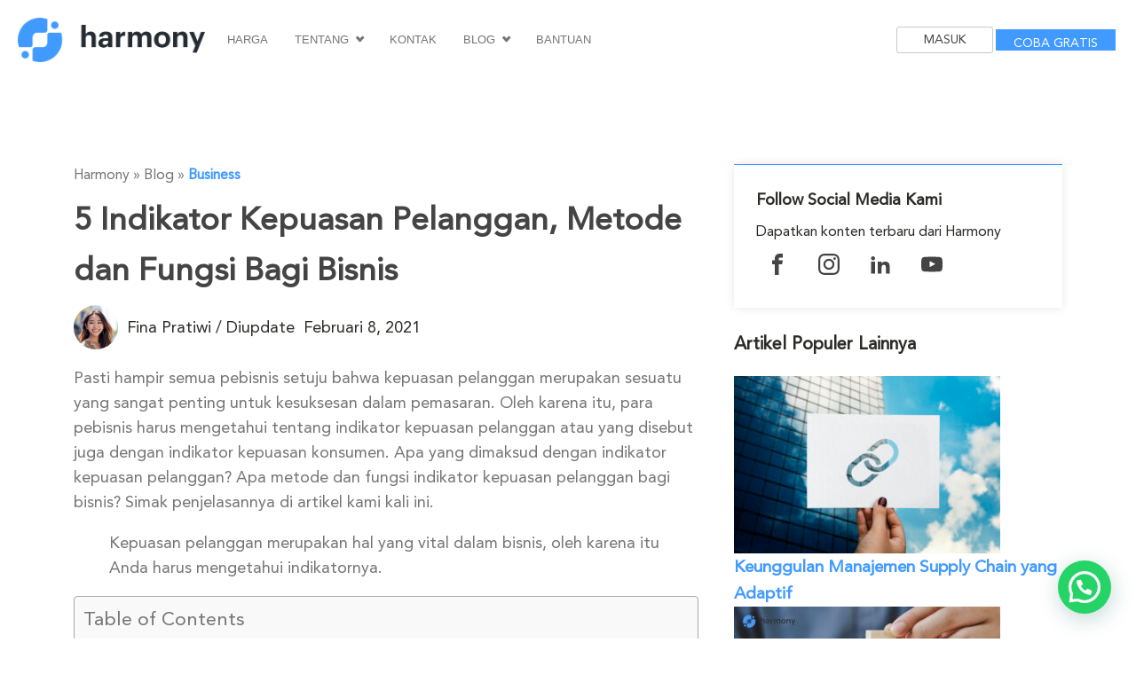

--- FILE ---
content_type: text/html; charset=UTF-8
request_url: https://www.harmony.co.id/blog/5-indikator-kepuasan-pelanggan-metode-dan-fungsi-bagi-bisnis
body_size: 36440
content:
<!DOCTYPE html>
<html lang="id" prefix="og: https://ogp.me/ns#" >
<head><meta charset="UTF-8"><script>if(navigator.userAgent.match(/MSIE|Internet Explorer/i)||navigator.userAgent.match(/Trident\/7\..*?rv:11/i)){var href=document.location.href;if(!href.match(/[?&]nowprocket/)){if(href.indexOf("?")==-1){if(href.indexOf("#")==-1){document.location.href=href+"?nowprocket=1"}else{document.location.href=href.replace("#","?nowprocket=1#")}}else{if(href.indexOf("#")==-1){document.location.href=href+"&nowprocket=1"}else{document.location.href=href.replace("#","&nowprocket=1#")}}}}</script><script>class RocketLazyLoadScripts{constructor(){this.v="1.2.3",this.triggerEvents=["keydown","mousedown","mousemove","touchmove","touchstart","touchend","wheel"],this.userEventHandler=this._triggerListener.bind(this),this.touchStartHandler=this._onTouchStart.bind(this),this.touchMoveHandler=this._onTouchMove.bind(this),this.touchEndHandler=this._onTouchEnd.bind(this),this.clickHandler=this._onClick.bind(this),this.interceptedClicks=[],window.addEventListener("pageshow",t=>{this.persisted=t.persisted}),window.addEventListener("DOMContentLoaded",()=>{this._preconnect3rdParties()}),this.delayedScripts={normal:[],async:[],defer:[]},this.trash=[],this.allJQueries=[]}_addUserInteractionListener(t){if(document.hidden){t._triggerListener();return}this.triggerEvents.forEach(e=>window.addEventListener(e,t.userEventHandler,{passive:!0})),window.addEventListener("touchstart",t.touchStartHandler,{passive:!0}),window.addEventListener("mousedown",t.touchStartHandler),document.addEventListener("visibilitychange",t.userEventHandler)}_removeUserInteractionListener(){this.triggerEvents.forEach(t=>window.removeEventListener(t,this.userEventHandler,{passive:!0})),document.removeEventListener("visibilitychange",this.userEventHandler)}_onTouchStart(t){"HTML"!==t.target.tagName&&(window.addEventListener("touchend",this.touchEndHandler),window.addEventListener("mouseup",this.touchEndHandler),window.addEventListener("touchmove",this.touchMoveHandler,{passive:!0}),window.addEventListener("mousemove",this.touchMoveHandler),t.target.addEventListener("click",this.clickHandler),this._renameDOMAttribute(t.target,"onclick","rocket-onclick"),this._pendingClickStarted())}_onTouchMove(t){window.removeEventListener("touchend",this.touchEndHandler),window.removeEventListener("mouseup",this.touchEndHandler),window.removeEventListener("touchmove",this.touchMoveHandler,{passive:!0}),window.removeEventListener("mousemove",this.touchMoveHandler),t.target.removeEventListener("click",this.clickHandler),this._renameDOMAttribute(t.target,"rocket-onclick","onclick"),this._pendingClickFinished()}_onTouchEnd(t){window.removeEventListener("touchend",this.touchEndHandler),window.removeEventListener("mouseup",this.touchEndHandler),window.removeEventListener("touchmove",this.touchMoveHandler,{passive:!0}),window.removeEventListener("mousemove",this.touchMoveHandler)}_onClick(t){t.target.removeEventListener("click",this.clickHandler),this._renameDOMAttribute(t.target,"rocket-onclick","onclick"),this.interceptedClicks.push(t),t.preventDefault(),t.stopPropagation(),t.stopImmediatePropagation(),this._pendingClickFinished()}_replayClicks(){window.removeEventListener("touchstart",this.touchStartHandler,{passive:!0}),window.removeEventListener("mousedown",this.touchStartHandler),this.interceptedClicks.forEach(t=>{t.target.dispatchEvent(new MouseEvent("click",{view:t.view,bubbles:!0,cancelable:!0}))})}_waitForPendingClicks(){return new Promise(t=>{this._isClickPending?this._pendingClickFinished=t:t()})}_pendingClickStarted(){this._isClickPending=!0}_pendingClickFinished(){this._isClickPending=!1}_renameDOMAttribute(t,e,r){t.hasAttribute&&t.hasAttribute(e)&&(event.target.setAttribute(r,event.target.getAttribute(e)),event.target.removeAttribute(e))}_triggerListener(){this._removeUserInteractionListener(this),"loading"===document.readyState?document.addEventListener("DOMContentLoaded",this._loadEverythingNow.bind(this)):this._loadEverythingNow()}_preconnect3rdParties(){let t=[];document.querySelectorAll("script[type=rocketlazyloadscript]").forEach(e=>{if(e.hasAttribute("src")){let r=new URL(e.src).origin;r!==location.origin&&t.push({src:r,crossOrigin:e.crossOrigin||"module"===e.getAttribute("data-rocket-type")})}}),t=[...new Map(t.map(t=>[JSON.stringify(t),t])).values()],this._batchInjectResourceHints(t,"preconnect")}async _loadEverythingNow(){this.lastBreath=Date.now(),this._delayEventListeners(this),this._delayJQueryReady(this),this._handleDocumentWrite(),this._registerAllDelayedScripts(),this._preloadAllScripts(),await this._loadScriptsFromList(this.delayedScripts.normal),await this._loadScriptsFromList(this.delayedScripts.defer),await this._loadScriptsFromList(this.delayedScripts.async);try{await this._triggerDOMContentLoaded(),await this._triggerWindowLoad()}catch(t){console.error(t)}window.dispatchEvent(new Event("rocket-allScriptsLoaded")),this._waitForPendingClicks().then(()=>{this._replayClicks()}),this._emptyTrash()}_registerAllDelayedScripts(){document.querySelectorAll("script[type=rocketlazyloadscript]").forEach(t=>{t.hasAttribute("data-rocket-src")?t.hasAttribute("async")&&!1!==t.async?this.delayedScripts.async.push(t):t.hasAttribute("defer")&&!1!==t.defer||"module"===t.getAttribute("data-rocket-type")?this.delayedScripts.defer.push(t):this.delayedScripts.normal.push(t):this.delayedScripts.normal.push(t)})}async _transformScript(t){return new Promise((await this._littleBreath(),navigator.userAgent.indexOf("Firefox/")>0||""===navigator.vendor)?e=>{let r=document.createElement("script");[...t.attributes].forEach(t=>{let e=t.nodeName;"type"!==e&&("data-rocket-type"===e&&(e="type"),"data-rocket-src"===e&&(e="src"),r.setAttribute(e,t.nodeValue))}),t.text&&(r.text=t.text),r.hasAttribute("src")?(r.addEventListener("load",e),r.addEventListener("error",e)):(r.text=t.text,e());try{t.parentNode.replaceChild(r,t)}catch(i){e()}}:async e=>{function r(){t.setAttribute("data-rocket-status","failed"),e()}try{let i=t.getAttribute("data-rocket-type"),n=t.getAttribute("data-rocket-src");t.text,i?(t.type=i,t.removeAttribute("data-rocket-type")):t.removeAttribute("type"),t.addEventListener("load",function r(){t.setAttribute("data-rocket-status","executed"),e()}),t.addEventListener("error",r),n?(t.removeAttribute("data-rocket-src"),t.src=n):t.src="data:text/javascript;base64,"+window.btoa(unescape(encodeURIComponent(t.text)))}catch(s){r()}})}async _loadScriptsFromList(t){let e=t.shift();return e&&e.isConnected?(await this._transformScript(e),this._loadScriptsFromList(t)):Promise.resolve()}_preloadAllScripts(){this._batchInjectResourceHints([...this.delayedScripts.normal,...this.delayedScripts.defer,...this.delayedScripts.async],"preload")}_batchInjectResourceHints(t,e){var r=document.createDocumentFragment();t.forEach(t=>{let i=t.getAttribute&&t.getAttribute("data-rocket-src")||t.src;if(i){let n=document.createElement("link");n.href=i,n.rel=e,"preconnect"!==e&&(n.as="script"),t.getAttribute&&"module"===t.getAttribute("data-rocket-type")&&(n.crossOrigin=!0),t.crossOrigin&&(n.crossOrigin=t.crossOrigin),t.integrity&&(n.integrity=t.integrity),r.appendChild(n),this.trash.push(n)}}),document.head.appendChild(r)}_delayEventListeners(t){let e={};function r(t,r){!function t(r){!e[r]&&(e[r]={originalFunctions:{add:r.addEventListener,remove:r.removeEventListener},eventsToRewrite:[]},r.addEventListener=function(){arguments[0]=i(arguments[0]),e[r].originalFunctions.add.apply(r,arguments)},r.removeEventListener=function(){arguments[0]=i(arguments[0]),e[r].originalFunctions.remove.apply(r,arguments)});function i(t){return e[r].eventsToRewrite.indexOf(t)>=0?"rocket-"+t:t}}(t),e[t].eventsToRewrite.push(r)}function i(t,e){let r=t[e];Object.defineProperty(t,e,{get:()=>r||function(){},set(i){t["rocket"+e]=r=i}})}r(document,"DOMContentLoaded"),r(window,"DOMContentLoaded"),r(window,"load"),r(window,"pageshow"),r(document,"readystatechange"),i(document,"onreadystatechange"),i(window,"onload"),i(window,"onpageshow")}_delayJQueryReady(t){let e;function r(r){if(r&&r.fn&&!t.allJQueries.includes(r)){r.fn.ready=r.fn.init.prototype.ready=function(e){return t.domReadyFired?e.bind(document)(r):document.addEventListener("rocket-DOMContentLoaded",()=>e.bind(document)(r)),r([])};let i=r.fn.on;r.fn.on=r.fn.init.prototype.on=function(){if(this[0]===window){function t(t){return t.split(" ").map(t=>"load"===t||0===t.indexOf("load.")?"rocket-jquery-load":t).join(" ")}"string"==typeof arguments[0]||arguments[0]instanceof String?arguments[0]=t(arguments[0]):"object"==typeof arguments[0]&&Object.keys(arguments[0]).forEach(e=>{let r=arguments[0][e];delete arguments[0][e],arguments[0][t(e)]=r})}return i.apply(this,arguments),this},t.allJQueries.push(r)}e=r}r(window.jQuery),Object.defineProperty(window,"jQuery",{get:()=>e,set(t){r(t)}})}async _triggerDOMContentLoaded(){this.domReadyFired=!0,await this._littleBreath(),document.dispatchEvent(new Event("rocket-DOMContentLoaded")),await this._littleBreath(),window.dispatchEvent(new Event("rocket-DOMContentLoaded")),await this._littleBreath(),document.dispatchEvent(new Event("rocket-readystatechange")),await this._littleBreath(),document.rocketonreadystatechange&&document.rocketonreadystatechange()}async _triggerWindowLoad(){await this._littleBreath(),window.dispatchEvent(new Event("rocket-load")),await this._littleBreath(),window.rocketonload&&window.rocketonload(),await this._littleBreath(),this.allJQueries.forEach(t=>t(window).trigger("rocket-jquery-load")),await this._littleBreath();let t=new Event("rocket-pageshow");t.persisted=this.persisted,window.dispatchEvent(t),await this._littleBreath(),window.rocketonpageshow&&window.rocketonpageshow({persisted:this.persisted})}_handleDocumentWrite(){let t=new Map;document.write=document.writeln=function(e){let r=document.currentScript;r||console.error("WPRocket unable to document.write this: "+e);let i=document.createRange(),n=r.parentElement,s=t.get(r);void 0===s&&(s=r.nextSibling,t.set(r,s));let a=document.createDocumentFragment();i.setStart(a,0),a.appendChild(i.createContextualFragment(e)),n.insertBefore(a,s)}}async _littleBreath(){Date.now()-this.lastBreath>45&&(await this._requestAnimFrame(),this.lastBreath=Date.now())}async _requestAnimFrame(){return document.hidden?new Promise(t=>setTimeout(t)):new Promise(t=>requestAnimationFrame(t))}_emptyTrash(){this.trash.forEach(t=>t.remove())}static run(){let t=new RocketLazyLoadScripts;t._addUserInteractionListener(t)}}RocketLazyLoadScripts.run();</script>

<meta name="viewport" content="width=device-width, initial-scale=1.0">
<!-- WP_HEAD() START -->



<!-- Search Engine Optimization by Rank Math - https://rankmath.com/ -->
<title>5 Indikator Kepuasan Pelanggan, Metode dan Fungsi Bagi Bisnis</title><link rel="preload" as="font" href="https://www.harmony.co.id/wp-content/uploads/useanyfont/5453Avenir.woff2" crossorigin><link rel="preload" as="font" href="https://www.harmony.co.id/wp-content/plugins/easy-table-of-contents/vendor/icomoon/fonts/ez-toc-icomoon.woff2" crossorigin><style id="wpr-usedcss">:where(.wp-block-button__link){border-radius:9999px;box-shadow:none;padding:calc(.667em + 2px) calc(1.333em + 2px);text-decoration:none}:where(.wp-block-calendar table:not(.has-background) th){background:#ddd}:where(.wp-block-columns.has-background){padding:1.25em 2.375em}:where(.wp-block-post-comments input[type=submit]){border:none}:where(.wp-block-file__button){border-radius:2em;padding:.5em 1em}:where(.wp-block-file__button):is(a):active,:where(.wp-block-file__button):is(a):focus,:where(.wp-block-file__button):is(a):hover,:where(.wp-block-file__button):is(a):visited{box-shadow:none;color:#fff;opacity:.85;text-decoration:none}ul{box-sizing:border-box}:where(.wp-block-navigation.has-background .wp-block-navigation-item a:not(.wp-element-button)),:where(.wp-block-navigation.has-background .wp-block-navigation-submenu a:not(.wp-element-button)){padding:.5em 1em}:where(.wp-block-navigation .wp-block-navigation__submenu-container .wp-block-navigation-item a:not(.wp-element-button)),:where(.wp-block-navigation .wp-block-navigation__submenu-container .wp-block-navigation-submenu a:not(.wp-element-button)),:where(.wp-block-navigation .wp-block-navigation__submenu-container .wp-block-navigation-submenu button.wp-block-navigation-item__content),:where(.wp-block-navigation .wp-block-navigation__submenu-container .wp-block-pages-list__item button.wp-block-navigation-item__content){padding:.5em 1em}:where(p.has-text-color:not(.has-link-color)) a{color:inherit}.wp-block-quote{box-sizing:border-box}.wp-block-quote{overflow-wrap:break-word}:where(.wp-block-search__button){border:1px solid #ccc;padding:.375em .625em}:where(.wp-block-search__button-inside .wp-block-search__inside-wrapper){border:1px solid #949494;padding:4px}:where(.wp-block-search__button-inside .wp-block-search__inside-wrapper) .wp-block-search__input{border:none;border-radius:0;padding:0 0 0 .25em}:where(.wp-block-search__button-inside .wp-block-search__inside-wrapper) .wp-block-search__input:focus{outline:0}:where(.wp-block-search__button-inside .wp-block-search__inside-wrapper) :where(.wp-block-search__button){padding:.125em .5em}:where(pre.wp-block-verse){font-family:inherit}:root{--wp--preset--font-size--normal:16px;--wp--preset--font-size--huge:42px}.screen-reader-text{clip:rect(1px,1px,1px,1px);word-wrap:normal!important;border:0;-webkit-clip-path:inset(50%);clip-path:inset(50%);height:1px;margin:-1px;overflow:hidden;padding:0;position:absolute;width:1px}.screen-reader-text:focus{clip:auto!important;background-color:#ddd;-webkit-clip-path:none;clip-path:none;color:#444;display:block;font-size:1em;height:auto;left:5px;line-height:normal;padding:15px 23px 14px;text-decoration:none;top:5px;width:auto;z-index:100000}html :where(.has-border-color){border-style:solid}html :where([style*=border-top-color]){border-top-style:solid}html :where([style*=border-right-color]){border-right-style:solid}html :where([style*=border-bottom-color]){border-bottom-style:solid}html :where([style*=border-left-color]){border-left-style:solid}html :where([style*=border-width]){border-style:solid}html :where([style*=border-top-width]){border-top-style:solid}html :where([style*=border-right-width]){border-right-style:solid}html :where([style*=border-bottom-width]){border-bottom-style:solid}html :where([style*=border-left-width]){border-left-style:solid}html :where(img[class*=wp-image-]){height:auto;max-width:100%}html :where(.is-position-sticky){--wp-admin--admin-bar--position-offset:var(--wp-admin--admin-bar--height,0px)}@media screen and (max-width:600px){html :where(.is-position-sticky){--wp-admin--admin-bar--position-offset:0px}}body{--wp--preset--color--black:#000000;--wp--preset--color--cyan-bluish-gray:#abb8c3;--wp--preset--color--white:#ffffff;--wp--preset--color--pale-pink:#f78da7;--wp--preset--color--vivid-red:#cf2e2e;--wp--preset--color--luminous-vivid-orange:#ff6900;--wp--preset--color--luminous-vivid-amber:#fcb900;--wp--preset--color--light-green-cyan:#7bdcb5;--wp--preset--color--vivid-green-cyan:#00d084;--wp--preset--color--pale-cyan-blue:#8ed1fc;--wp--preset--color--vivid-cyan-blue:#0693e3;--wp--preset--color--vivid-purple:#9b51e0;--wp--preset--gradient--vivid-cyan-blue-to-vivid-purple:linear-gradient(135deg,rgba(6, 147, 227, 1) 0%,rgb(155, 81, 224) 100%);--wp--preset--gradient--light-green-cyan-to-vivid-green-cyan:linear-gradient(135deg,rgb(122, 220, 180) 0%,rgb(0, 208, 130) 100%);--wp--preset--gradient--luminous-vivid-amber-to-luminous-vivid-orange:linear-gradient(135deg,rgba(252, 185, 0, 1) 0%,rgba(255, 105, 0, 1) 100%);--wp--preset--gradient--luminous-vivid-orange-to-vivid-red:linear-gradient(135deg,rgba(255, 105, 0, 1) 0%,rgb(207, 46, 46) 100%);--wp--preset--gradient--very-light-gray-to-cyan-bluish-gray:linear-gradient(135deg,rgb(238, 238, 238) 0%,rgb(169, 184, 195) 100%);--wp--preset--gradient--cool-to-warm-spectrum:linear-gradient(135deg,rgb(74, 234, 220) 0%,rgb(151, 120, 209) 20%,rgb(207, 42, 186) 40%,rgb(238, 44, 130) 60%,rgb(251, 105, 98) 80%,rgb(254, 248, 76) 100%);--wp--preset--gradient--blush-light-purple:linear-gradient(135deg,rgb(255, 206, 236) 0%,rgb(152, 150, 240) 100%);--wp--preset--gradient--blush-bordeaux:linear-gradient(135deg,rgb(254, 205, 165) 0%,rgb(254, 45, 45) 50%,rgb(107, 0, 62) 100%);--wp--preset--gradient--luminous-dusk:linear-gradient(135deg,rgb(255, 203, 112) 0%,rgb(199, 81, 192) 50%,rgb(65, 88, 208) 100%);--wp--preset--gradient--pale-ocean:linear-gradient(135deg,rgb(255, 245, 203) 0%,rgb(182, 227, 212) 50%,rgb(51, 167, 181) 100%);--wp--preset--gradient--electric-grass:linear-gradient(135deg,rgb(202, 248, 128) 0%,rgb(113, 206, 126) 100%);--wp--preset--gradient--midnight:linear-gradient(135deg,rgb(2, 3, 129) 0%,rgb(40, 116, 252) 100%);--wp--preset--duotone--dark-grayscale:url('#wp-duotone-dark-grayscale');--wp--preset--duotone--grayscale:url('#wp-duotone-grayscale');--wp--preset--duotone--purple-yellow:url('#wp-duotone-purple-yellow');--wp--preset--duotone--blue-red:url('#wp-duotone-blue-red');--wp--preset--duotone--midnight:url('#wp-duotone-midnight');--wp--preset--duotone--magenta-yellow:url('#wp-duotone-magenta-yellow');--wp--preset--duotone--purple-green:url('#wp-duotone-purple-green');--wp--preset--duotone--blue-orange:url('#wp-duotone-blue-orange');--wp--preset--font-size--small:13px;--wp--preset--font-size--medium:20px;--wp--preset--font-size--large:36px;--wp--preset--font-size--x-large:42px;--wp--preset--spacing--20:0.44rem;--wp--preset--spacing--30:0.67rem;--wp--preset--spacing--40:1rem;--wp--preset--spacing--50:1.5rem;--wp--preset--spacing--60:2.25rem;--wp--preset--spacing--70:3.38rem;--wp--preset--spacing--80:5.06rem;--wp--preset--shadow--natural:6px 6px 9px rgba(0, 0, 0, .2);--wp--preset--shadow--deep:12px 12px 50px rgba(0, 0, 0, .4);--wp--preset--shadow--sharp:6px 6px 0px rgba(0, 0, 0, .2);--wp--preset--shadow--outlined:6px 6px 0px -3px rgba(255, 255, 255, 1),6px 6px rgba(0, 0, 0, 1);--wp--preset--shadow--crisp:6px 6px 0px rgba(0, 0, 0, 1)}:where(.is-layout-flex){gap:.5em}:where(.wp-block-columns.is-layout-flex){gap:2em}button,input{overflow:visible}progress{display:inline-block}progress{vertical-align:baseline}[type=checkbox],[type=radio],legend{box-sizing:border-box;padding:0}html{line-height:1.15;-ms-text-size-adjust:100%;-webkit-text-size-adjust:100%}body,h1,h2,h3{margin:0}article,footer,header,main,nav,section{display:block}a{background-color:transparent;-webkit-text-decoration-skip:objects}strong{font-weight:bolder}img{border-style:none}svg:not(:root){overflow:hidden}button,input,optgroup,select,textarea{font-size:100%;line-height:1.15;margin:0}button,select{text-transform:none}[type=submit],button,html [type=button]{-webkit-appearance:button}[type=button]::-moz-focus-inner,[type=submit]::-moz-focus-inner,button::-moz-focus-inner{border-style:none;padding:0}[type=button]:-moz-focusring,[type=submit]:-moz-focusring,button:-moz-focusring{outline:ButtonText dotted 1px}fieldset{padding:.35em .75em .625em}legend{color:inherit;display:table;max-width:100%;white-space:normal}textarea{overflow:auto}[type=number]::-webkit-inner-spin-button,[type=number]::-webkit-outer-spin-button{height:auto}[type=search]{-webkit-appearance:textfield;outline-offset:-2px}[type=search]::-webkit-search-cancel-button,[type=search]::-webkit-search-decoration{-webkit-appearance:none}::-webkit-file-upload-button{-webkit-appearance:button;font:inherit}[hidden],template{display:none}html{box-sizing:border-box}body{font-size:16px;color:#404040}*,::after,::before{box-sizing:inherit}.ct-section-inner-wrap{margin-left:auto;margin-right:auto;height:100%}div.ct-fancy-icon{display:inline-flex;border-radius:50%}.ct-fancy-icon>svg{fill:currentColor}.oxy-nav-menu-list{display:flex;padding:0;margin:0}.oxy-nav-menu .oxy-nav-menu-list li.menu-item{list-style-type:none;display:flex;flex-direction:column}.oxy-nav-menu .oxy-nav-menu-list li.menu-item a{text-decoration:none;border-style:solid;border-width:0;transition-timing-function:ease-in-out;transition-property:background-color,color,border-color;border-color:transparent}.oxy-nav-menu .oxy-nav-menu-list li.menu-item:focus-within>a,.oxy-nav-menu .oxy-nav-menu-list li.menu-item:hover>a{border-color:currentColor}.oxy-nav-menu .menu-item,.oxy-nav-menu .sub-menu{position:relative}.oxy-nav-menu .menu-item .sub-menu{padding:0;flex-direction:column;white-space:nowrap;transition-timing-function:ease-in-out;transition-property:visibility,opacity;visibility:hidden;opacity:0;display:flex;position:absolute;top:100%}.oxy-nav-menu .sub-menu .sub-menu{left:100%;top:0}.oxy-nav-menu .menu-item:focus-within>.sub-menu,.oxy-nav-menu .menu-item:hover>.sub-menu{visibility:visible;opacity:1}.oxy-nav-menu .sub-menu li.menu-item{flex-direction:column}@keyframes oxy_sticky_header_fadein{0%{opacity:0}100%{opacity:1}}.oxy-sticky-header-fade-in{animation-name:oxy_sticky_header_fadein;animation-duration:.5s;animation-iteration-count:1}.oxy-header-wrapper{position:relative}.oxy-header-row{width:100%;display:block}.oxy-header-container{height:100%;margin-left:auto;margin-right:auto;display:flex;flex-wrap:nowrap;justify-content:flex-start;align-items:stretch}.oxy-header-center,.oxy-header-left,.oxy-header-right{display:flex;align-items:center}.oxy-header-left{justify-content:flex-start}.oxy-header-center{flex-grow:1;justify-content:center}.oxy-header-right{justify-content:flex-end}.oxy-menu-toggle{cursor:pointer;display:none}.oxy-nav-menu.oxy-nav-menu-open{width:100%;position:fixed;top:0;right:0;left:0;bottom:0;display:flex;align-items:center;justify-content:center;flex-direction:column;overflow:auto;z-index:2147483642!important;background-color:#fff}.oxy-nav-menu.oxy-nav-menu-open>div:last-child{max-height:100%;overflow:auto;padding-top:2em;padding-bottom:2em;width:100%}.oxy-nav-menu-prevent-overflow{overflow:hidden;height:100%}.oxy-nav-menu.oxy-nav-menu-open .oxy-menu-toggle{display:initial}.oxy-nav-menu.oxy-nav-menu-open .oxy-nav-menu-list{flex-direction:column!important;width:100%}.oxy-nav-menu.oxy-nav-menu-open .oxy-nav-menu-list .menu-item a{text-align:center;border:0!important;background-color:transparent!important;justify-content:center}.oxy-nav-menu.oxy-nav-menu-open .oxy-nav-menu-hamburger-wrap{position:absolute;top:20px;right:20px;z-index:1}.oxy-nav-menu:not(.oxy-nav-menu-open) .sub-menu{background-color:#fff;z-index:2147483641}.oxy-nav-menu.oxy-nav-menu-open .menu-item .sub-menu,.oxy-nav-menu.oxy-nav-menu-open .menu-item-has-children>a::after{display:none}.oxy-nav-menu.oxy-nav-menu-open.oxy-nav-menu-responsive-dropdowns .menu-item .sub-menu{display:flex;position:static;animation-name:none;visibility:visible;opacity:1;transition-duration:0s!important}.oxy-nav-menu.oxy-nav-menu-open a:not([href]){display:none}.oxy-nav-menu-hamburger-wrap{display:flex;align-items:center;justify-content:center}.oxy-nav-menu-hamburger{display:flex;justify-content:space-between;flex-direction:column}.oxy-nav-menu-hamburger-line{border-radius:2px}.oxy-nav-menu-open .oxy-nav-menu-hamburger{transform:rotate(45deg)}.oxy-nav-menu-open .oxy-nav-menu-hamburger .oxy-nav-menu-hamburger-line{display:none}.oxy-nav-menu-open .oxy-nav-menu-hamburger .oxy-nav-menu-hamburger-line:first-child{display:initial;position:relative}.oxy-nav-menu-open .oxy-nav-menu-hamburger .oxy-nav-menu-hamburger-line:last-child{display:initial;position:relative;transform:rotate(90deg)}.oxy-nav-menu .menu-item a{display:flex;align-items:center}.oxy-nav-menu-dropdowns.oxy-nav-menu-dropdown-arrow .menu-item-has-children>a::after{width:.35em;height:.35em;margin-left:.5em;border-right:.1em solid;border-top:.1em solid;transform:rotate(135deg);content:""}.oxy-nav-menu-dropdowns.oxy-nav-menu-dropdown-arrow .sub-menu .menu-item-has-children>a::after{transform:rotate(45deg)}.oxy-social-icons{display:flex;flex-wrap:wrap;align-items:flex-start;justify-content:flex-start}.oxy-social-icons a{line-height:1;width:1em;height:1em;display:flex;align-items:center;justify-content:center;text-decoration:none}.oxy-social-icons a svg{stroke-width:0;stroke:currentColor;fill:currentColor}.oxy-stock-content-styles img{max-width:100%}body .ct-section.c-margin-bottom-xs .ct-section-inner-wrap{margin-bottom:var(--xs-space-fallback)}body .c-margin-right-s:not(.ct-section),body .ct-section.c-margin-right-s .ct-section-inner-wrap{margin-right:var(--s-space-fallback)}body .c-margin-bottom-m:not(.ct-section),body .ct-section.c-margin-bottom-m .ct-section-inner-wrap{margin-bottom:var(--m-space-fallback)}body .c-columns-gap-l:not(.ct-section),body .ct-section.c-columns-gap-l .ct-section-inner-wrap{grid-gap:var(--l-space-fallback)}body .c-h4{font-size:var(--h4-fallback)}@supports (font-size:clamp(1px,2px,3px)){body .c-margin-bottom-xs:not(.ct-section),body .ct-section.c-margin-bottom-xs .ct-section-inner-wrap{margin-bottom:var(--xs-space)}body .c-margin-right-s:not(.ct-section),body .ct-section.c-margin-right-s .ct-section-inner-wrap{margin-right:var(--s-space)}body .c-margin-bottom-m:not(.ct-section),body .ct-section.c-margin-bottom-m .ct-section-inner-wrap{margin-bottom:var(--m-space)}body .c-columns-gap-l:not(.ct-section),body .ct-section.c-columns-gap-l .ct-section-inner-wrap{grid-gap:var(--l-space)}body .c-h4{font-size:var(--h4)}}@font-face{font-family:avenir;src:url('https://www.harmony.co.id/wp-content/uploads/useanyfont/5453Avenir.woff2') format('woff2'),url('https://www.harmony.co.id/wp-content/uploads/useanyfont/5453Avenir.woff') format('woff');font-display:swap}@font-face{font-display:swap;font-family:ez-toc-icomoon;src:url(https://www.harmony.co.id/wp-content/plugins/easy-table-of-contents/vendor/icomoon/fonts/ez-toc-icomoon.eot);src:url(https://www.harmony.co.id/wp-content/plugins/easy-table-of-contents/vendor/icomoon/fonts/ez-toc-icomoon.eot?#iefix) format('embedded-opentype'),url(https://www.harmony.co.id/wp-content/plugins/easy-table-of-contents/vendor/icomoon/fonts/ez-toc-icomoon.woff2) format('woff2'),url(https://www.harmony.co.id/wp-content/plugins/easy-table-of-contents/vendor/icomoon/fonts/ez-toc-icomoon.woff) format('woff'),url(https://www.harmony.co.id/wp-content/plugins/easy-table-of-contents/vendor/icomoon/fonts/ez-toc-icomoon.ttf) format('truetype'),url(https://www.harmony.co.id/wp-content/plugins/easy-table-of-contents/vendor/icomoon/fonts/ez-toc-icomoon.svg#ez-toc-icomoon) format('svg');font-weight:400;font-style:normal}#ez-toc-container{background:#f9f9f9;border:1px solid #aaa;border-radius:4px;-webkit-box-shadow:0 1px 1px rgba(0,0,0,.05);box-shadow:0 1px 1px rgba(0,0,0,.05);display:table;margin-bottom:1em;padding:10px;position:relative;width:auto}div.ez-toc-widget-container{padding:0;position:relative}div.ez-toc-widget-container ul{display:block}div.ez-toc-widget-container li{border:none;padding:0}div.ez-toc-widget-container ul.ez-toc-list{padding:10px}#ez-toc-container ul ul{margin-left:1.5em}#ez-toc-container li,#ez-toc-container ul{padding:0}#ez-toc-container li,#ez-toc-container ul,#ez-toc-container ul li,div.ez-toc-widget-container,div.ez-toc-widget-container li{background:0 0;list-style:none;line-height:1.6;margin:0;overflow:hidden;z-index:1}#ez-toc-container p.ez-toc-title{text-align:left;line-height:1.45;margin:0;padding:0}.ez-toc-title-container{display:table;width:100%}.ez-toc-title,.ez-toc-title-toggle{display:inline;text-align:left;vertical-align:middle}#ez-toc-container div.ez-toc-title-container+ul.ez-toc-list{margin-top:1em}#ez-toc-container a{color:#444;box-shadow:none;text-decoration:none;text-shadow:none}#ez-toc-container a:visited{color:#9f9f9f}#ez-toc-container a:hover{text-decoration:underline}.ez-toc-widget-container ul.ez-toc-list li::before{content:' ';position:absolute;left:0;right:0;height:30px;line-height:30px;z-index:-1}.ez-toc-widget-container ul.ez-toc-list li.active{background-color:#ededed;height:auto!important}.ez-toc-widget-container li.active>a{font-weight:900}.ez-toc-btn{display:inline-block;padding:6px 12px;margin-bottom:0;font-size:14px;font-weight:400;line-height:1.428571429;text-align:center;white-space:nowrap;vertical-align:middle;cursor:pointer;background-image:none;border:1px solid transparent;border-radius:4px;-webkit-user-select:none;-moz-user-select:none;-ms-user-select:none;-o-user-select:none;user-select:none}.ez-toc-btn:focus{outline:#333 dotted thin;outline:-webkit-focus-ring-color auto 5px;outline-offset:-2px}.ez-toc-btn:focus,.ez-toc-btn:hover{color:#333;text-decoration:none}.ez-toc-btn.active,.ez-toc-btn:active{background-image:none;outline:0;-webkit-box-shadow:inset 0 3px 5px rgba(0,0,0,.125);box-shadow:inset 0 3px 5px rgba(0,0,0,.125)}.ez-toc-btn-default{color:#333;background-color:#fff;-webkit-box-shadow:inset 0 1px 0 rgba(255,255,255,.15),0 1px 1px rgba(0,0,0,.075);box-shadow:inset 0 1px 0 rgba(255,255,255,.15),0 1px 1px rgba(0,0,0,.075);text-shadow:0 1px 0 #fff;background-image:-webkit-gradient(linear,left 0,left 100%,from(#fff),to(#e0e0e0));background-image:-webkit-linear-gradient(top,#fff 0,#e0e0e0 100%);background-image:-moz-linear-gradient(top,#fff 0,#e0e0e0 100%);background-image:linear-gradient(to bottom,#fff 0,#e0e0e0 100%);background-repeat:repeat-x;border-color:#ccc}.ez-toc-btn-default.active,.ez-toc-btn-default:active,.ez-toc-btn-default:focus,.ez-toc-btn-default:hover{color:#333;background-color:#ebebeb;border-color:#adadad}.ez-toc-btn-default.active,.ez-toc-btn-default:active{background-image:none;background-color:#e0e0e0;border-color:#dbdbdb}.ez-toc-btn-xs{padding:5px 10px;font-size:12px;line-height:1.5;border-radius:3px}.ez-toc-glyphicon,[class*=ez-toc-icon-]{font-style:normal;font-weight:400;line-height:1;-webkit-font-smoothing:antialiased;-moz-osx-font-smoothing:grayscale}.ez-toc-btn-xs{padding:1px 5px}.ez-toc-btn-default:active{-webkit-box-shadow:inset 0 3px 5px rgba(0,0,0,.125);box-shadow:inset 0 3px 5px rgba(0,0,0,.125)}.ez-toc-btn:active{background-image:none}.ez-toc-btn-default:focus,.ez-toc-btn-default:hover{background-color:#e0e0e0;background-position:0 -15px}.ez-toc-pull-right{float:right!important;margin-left:10px}.ez-toc-glyphicon{position:relative;top:1px;display:inline-block;font-family:'Glyphicons Halflings'}.ez-toc-glyphicon:empty{width:1em}.ez-toc-toggle i.ez-toc-glyphicon{font-size:16px;margin-left:2px}[class*=ez-toc-icon-]{font-family:ez-toc-icomoon!important;speak:none;font-variant:normal;text-transform:none}.ez-toc-icon-toggle:before{content:"\e87a"}#ez-toc-container input,.ez-toc-toggle #item{position:absolute;left:-999em}#ez-toc-container input[type=checkbox]:checked+nav{opacity:0;max-height:0;border:none;display:none}#ez-toc-container label{float:right;position:relative;font-size:16px;padding:0 4px 0 5px;border:1px solid #999191;border-radius:5px;cursor:pointer;left:10px}div#ez-toc-container p.ez-toc-title{display:contents}div#ez-toc-container{padding-right:20px}#ez-toc-container a.ez-toc-toggle{color:#444;background:inherit;border:inherit}.ez-toc-widget-container ul li a{padding-left:10px}div#ez-toc-container p.ez-toc-title{font-size:120%}div#ez-toc-container p.ez-toc-title{font-weight:500}div#ez-toc-container ul li{font-size:95%}div#ez-toc-container nav ul ul li ul li{font-size:90%!important}div#ez-toc-container{width:100%}.ez-toc-container-direction{direction:ltr}.ez-toc-counter ul{direction:ltr;counter-reset:item}.ez-toc-counter nav ul li a::before{content:counter(item,none) " ";margin-right:.2em;counter-increment:item;float:left}.ez-toc-widget-container ul{direction:ltr;counter-reset:item}.ez-toc-widget-container nav ul li a::before{content:counter(item,none) " ";margin-right:.2em;counter-increment:item;float:left}.splide__container{box-sizing:border-box;position:relative}.splide__list{backface-visibility:hidden;display:-ms-flexbox;display:flex;height:100%;margin:0!important;padding:0!important}.splide.is-initialized:not(.is-active) .splide__list{display:block}.splide__pagination{-ms-flex-align:center;align-items:center;display:-ms-flexbox;display:flex;-ms-flex-wrap:wrap;flex-wrap:wrap;-ms-flex-pack:center;justify-content:center;margin:0;pointer-events:none}.splide__pagination li{display:inline-block;line-height:1;list-style-type:none;margin:0;pointer-events:auto}.splide__progress__bar{width:0}.splide{position:relative;visibility:hidden}.splide.is-initialized,.splide.is-rendered{visibility:visible}.splide__slide{backface-visibility:hidden;box-sizing:border-box;-ms-flex-negative:0;flex-shrink:0;list-style-type:none!important;margin:0;position:relative}.splide__slide img{vertical-align:bottom}.splide__spinner{animation:1s linear infinite splide-loading;border:2px solid #999;border-left-color:transparent;border-radius:50%;bottom:0;contain:strict;display:inline-block;height:20px;left:0;margin:auto;position:absolute;right:0;top:0;width:20px}.splide__sr{clip:rect(0 0 0 0);border:0;height:1px;margin:-1px;overflow:hidden;padding:0;position:absolute;width:1px}.splide__toggle.is-active .splide__toggle__play,.splide__toggle__pause{display:none}.splide__toggle.is-active .splide__toggle__pause{display:inline}.splide__track{overflow:hidden;position:relative;z-index:0}@keyframes splide-loading{0%{transform:rotate(0)}to{transform:rotate(1turn)}}.splide__track--draggable{-webkit-touch-callout:none;-webkit-user-select:none;-ms-user-select:none;user-select:none}.splide__track--fade>.splide__list{display:block}.splide__track--fade>.splide__list>.splide__slide{left:0;opacity:0;position:absolute;top:0;z-index:0}.splide__track--fade>.splide__list>.splide__slide.is-active{opacity:1;position:relative;z-index:1}.splide--rtl{direction:rtl}.splide__track--ttb>.splide__list{display:block}.splide__arrow{-ms-flex-align:center;align-items:center;background:#ccc;border:0;border-radius:50%;cursor:pointer;display:-ms-flexbox;display:flex;height:2em;-ms-flex-pack:center;justify-content:center;opacity:.7;padding:0;position:absolute;top:50%;transform:translateY(-50%);width:2em;z-index:1}.splide__arrow svg{fill:#000;height:1.2em;width:1.2em}.splide__arrow:hover:not(:disabled){opacity:.9}.splide__arrow:disabled{opacity:.3}.splide__arrow:focus-visible{outline:#0bf solid 3px;outline-offset:3px}.splide__arrow--prev{left:1em}.splide__arrow--prev svg{transform:scaleX(-1)}.splide__arrow--next{right:1em}.splide.is-focus-in .splide__arrow:focus{outline:#0bf solid 3px;outline-offset:3px}.splide__pagination{bottom:.5em;left:0;padding:0 1em;position:absolute;right:0;z-index:1}.splide__pagination__page{background:#ccc;border:0;border-radius:50%;display:inline-block;height:8px;margin:3px;opacity:.7;padding:0;position:relative;transition:transform .2s linear;width:8px}.splide__pagination__page.is-active{background:#fff;transform:scale(1.4);z-index:1}.splide__pagination__page:hover{cursor:pointer;opacity:.9}.splide__pagination__page:focus-visible{outline:#0bf solid 3px;outline-offset:3px}.splide.is-focus-in .splide__pagination__page:focus{outline:#0bf solid 3px;outline-offset:3px}.splide__progress__bar{background:#ccc;height:3px}.splide__slide{-webkit-tap-highlight-color:transparent}.splide__slide:focus{outline:0}@supports(outline-offset:-3px){.splide__slide:focus-visible{outline:#0bf solid 3px;outline-offset:-3px}.splide.is-focus-in .splide__slide:focus{outline:#0bf solid 3px;outline-offset:-3px}}@media screen and (-ms-high-contrast:none){.splide__slide:focus-visible{border:3px solid #0bf}.splide.is-focus-in .splide__slide:focus{border:3px solid #0bf}.splide.is-focus-in .splide__track>.splide__list>.splide__slide:focus{border-color:#0bf}}.splide__toggle{cursor:pointer}.splide__toggle:focus-visible{outline:#0bf solid 3px;outline-offset:3px}.splide.is-focus-in .splide__toggle:focus{outline:#0bf solid 3px;outline-offset:3px}.splide__track--nav>.splide__list>.splide__slide{border:3px solid transparent;cursor:pointer}.splide__track--nav>.splide__list>.splide__slide.is-active{border:3px solid #000}.splide__arrows--rtl .splide__arrow--prev{left:auto;right:1em}.splide__arrows--rtl .splide__arrow--prev svg{transform:scaleX(1)}.splide__arrows--rtl .splide__arrow--next{left:1em;right:auto}.splide__arrows--rtl .splide__arrow--next svg{transform:scaleX(-1)}.splide__arrows--ttb .splide__arrow{left:50%;transform:translate(-50%)}.splide__arrows--ttb .splide__arrow--prev{top:1em}.splide__arrows--ttb .splide__arrow--prev svg{transform:rotate(-90deg)}.splide__arrows--ttb .splide__arrow--next{bottom:1em;top:auto}.splide__arrows--ttb .splide__arrow--next svg{transform:rotate(90deg)}.splide__pagination--ttb{bottom:0;display:-ms-flexbox;display:flex;-ms-flex-direction:column;flex-direction:column;left:auto;padding:1em 0;right:.5em;top:0}#section-48-38939>.ct-section-inner-wrap{padding-top:0;padding-right:0;padding-bottom:0;padding-left:0}#section-48-38939{background-color:#f8f8f8}#div_block-13-38939{flex-direction:row;display:flex;text-align:center;align-items:center;gap:10px}#div_block-51-38939{width:20%}#div_block-52-38939{margin-bottom:10px;min-height:auto;width:100%}#div_block-55-38939{display:inline}#div_block-57-38939{margin-bottom:10px;min-height:auto;width:100%}#div_block-58-38939{display:inline}#div_block-60-38939{margin-bottom:10px;min-height:auto;width:100%}#div_block-61-38939{display:inline}#div_block-64-38939{display:inline}#div_block-66-38939{width:20%}#div_block-67-38939{margin-bottom:10px;min-height:auto;width:100%}#div_block-69-38939{margin-bottom:10px;min-height:auto;width:100%}#div_block-70-38939{display:inline}#div_block-72-38939{margin-bottom:-10px;min-height:auto;width:100%}#div_block-73-38939{display:inline}#div_block-75-38939{width:20%}#div_block-76-38939{margin-bottom:10px;min-height:auto}#div_block-78-38939{margin-bottom:-10px;min-height:auto}#div_block-79-38939{display:inline}#div_block-81-38939{width:20%}#div_block-82-38939{margin-bottom:10px;min-height:auto;width:100%}#div_block-84-38939{margin-bottom:10px;min-height:auto;width:100%}#div_block-85-38939{display:inline}#div_block-87-38939{margin-bottom:10px;min-height:auto;width:100%}#div_block-88-38939{display:inline}#div_block-90-38939{margin-bottom:10px;min-height:auto;width:100%}#div_block-91-38939{display:inline}#div_block-93-38939{margin-bottom:10px;min-height:auto;width:100%}#div_block-94-38939{display:inline}#div_block-96-38939{margin-bottom:-10px;min-height:auto;width:100%}#div_block-97-38939{display:inline}#div_block-99-38939{width:20%}#div_block-100-38939{margin-bottom:10px;min-height:auto;width:100%}#div_block-102-38939{margin-bottom:-10px;min-height:auto;width:100%}#div_block-103-38939{display:inline}#div_block-105-38939{background-color:#f8f8f8;background-repeat:repeat;bottom:0;color:#757575;font-family:Avenir,Helvetica,Arial,sans-serif;left:0;line-height:24px;max-width:100%;position:relative;text-align:start;top:0;transition-delay:0s,0s,0s,0ss;transition-duration:.3s,.3s,.3s,.3ss;width:100%;display:block;accent-color:auto;app-region:none;appearance:none;aspect-ratio:auto;border-block-color:rgb(117,117,117);border-block-style:none;border-block-width:0px;border-end-end-radius:0px;border-end-start-radius:0px;border-inline-color:rgb(117,117,117);border-inline-style:none;border-inline-width:0px;border-start-end-radius:0px;border-start-start-radius:0px;box-sizing:border-box;contain-intrinsic-block-size:none;contain-intrinsic-height:none;contain-intrinsic-inline-size:none;contain-intrinsic-size:none;contain-intrinsic-width:none;container-name:none;container-type:normal;content-visibility:visible;counter-set:none;font-palette:normal;font-synthesis-small-caps:auto;font-synthesis-style:auto;font-synthesis-weight:auto;forced-color-adjust:auto;inset-block-end:0px;inset-block-start:0px;inset-inline-end:0px;inset-inline-start:0px;object-view-box:none;overflow-clip-margin:0px;quotes:auto;rotate:none;ruby-position:over;scale:none;scrollbar-gutter:auto;text-decoration-thickness:auto;text-emphasis-color:rgb(117,117,117);text-emphasis-position:over;text-emphasis-style:none;text-underline-offset:auto;transform:none;transition-property:background,border,border-radius,box-shadow;transition-timing-function:ease,ease,ease,ease;translate:none;-webkit-box-orient:vertical;-webkit-box-direction:normal;-webkit-box-pack:start;-webkit-box-align:stretch;-webkit-box-flex:0;-webkit-box-ordinal-group:1}#div_block-106-38939{background-repeat:repeat;bottom:0;color:#757575;display:flex;font-family:Avenir,Helvetica,Arial,sans-serif;left:0;line-height:24px;margin-left:12.32508073196986%;margin-right:12.32508073196986%;max-width:1400px;position:relative;text-align:start;top:0;flex-direction:row;accent-color:auto;align-content:flex-start;app-region:none;appearance:none;aspect-ratio:auto;border-block-color:rgb(117,117,117);border-block-style:none;border-block-width:0px;border-end-end-radius:0px;border-end-start-radius:0px;border-inline-color:rgb(117,117,117);border-inline-style:none;border-inline-width:0px;border-start-end-radius:0px;border-start-start-radius:0px;box-sizing:border-box;contain-intrinsic-block-size:none;contain-intrinsic-height:none;contain-intrinsic-inline-size:none;contain-intrinsic-size:none;contain-intrinsic-width:none;container-name:none;container-type:normal;content-visibility:visible;counter-set:none;flex-wrap:wrap;font-palette:normal;font-synthesis-small-caps:auto;font-synthesis-style:auto;font-synthesis-weight:auto;forced-color-adjust:auto;inset-block-end:0px;inset-block-start:0px;inset-inline-end:0px;inset-inline-start:0px;object-view-box:none;overflow-clip-margin:0px;quotes:auto;rotate:none;ruby-position:over;scale:none;scrollbar-gutter:auto;text-decoration-thickness:auto;text-emphasis-color:rgb(117,117,117);text-emphasis-position:over;text-emphasis-style:none;text-underline-offset:auto;transform:none;translate:none;align-items:stretch}#div_block-107-38939{background-repeat:repeat;bottom:0;color:#757575;font-family:Avenir,Helvetica,Arial,sans-serif;left:0;line-height:24px;margin-left:0;margin-right:0;max-width:100%;min-height:auto;min-width:auto;position:relative;text-align:start;top:0;width:100%;display:block;accent-color:auto;app-region:none;appearance:none;aspect-ratio:auto;border-block-color:rgb(117,117,117);border-block-style:none;border-block-width:0px;border-end-end-radius:0px;border-end-start-radius:0px;border-inline-color:rgb(117,117,117);border-inline-style:none;border-inline-width:0px;border-start-end-radius:0px;border-start-start-radius:0px;box-sizing:border-box;contain-intrinsic-block-size:none;contain-intrinsic-height:none;contain-intrinsic-inline-size:none;contain-intrinsic-size:none;contain-intrinsic-width:none;container-name:none;container-type:normal;content-visibility:visible;counter-set:none;font-palette:normal;font-synthesis-small-caps:auto;font-synthesis-style:auto;font-synthesis-weight:auto;forced-color-adjust:auto;inset-block-end:0px;inset-block-start:0px;inset-inline-end:0px;inset-inline-start:0px;object-view-box:none;overflow-clip-margin:0px;quotes:auto;rotate:none;ruby-position:over;scale:none;scrollbar-gutter:auto;text-decoration-thickness:auto;text-emphasis-color:rgb(117,117,117);text-emphasis-position:over;text-emphasis-style:none;text-underline-offset:auto;transform:none;translate:none;-webkit-box-orient:vertical;-webkit-box-direction:normal;-webkit-box-pack:start;-webkit-box-align:stretch;-webkit-box-flex:0;-webkit-box-ordinal-group:1}#div_block-108-38939{background-repeat:repeat;color:#757575;display:flex;font-family:Avenir,Helvetica,Arial,sans-serif;line-height:24px;margin-left:0;margin-right:0;max-width:100%;padding-bottom:15px;padding-top:15px;text-align:center;flex-direction:row;accent-color:auto;app-region:none;appearance:none;aspect-ratio:auto;border-block-color:rgb(117,117,117);border-block-style:none;border-block-width:0px;border-end-end-radius:0px;border-end-start-radius:0px;border-inline-color:rgb(117,117,117);border-inline-style:none;border-inline-width:0px;border-start-end-radius:0px;border-start-start-radius:0px;box-sizing:border-box;contain-intrinsic-block-size:none;contain-intrinsic-height:none;contain-intrinsic-inline-size:none;contain-intrinsic-size:none;contain-intrinsic-width:none;container-name:none;container-type:normal;content-visibility:visible;counter-set:none;font-palette:normal;font-synthesis-small-caps:auto;font-synthesis-style:auto;font-synthesis-weight:auto;forced-color-adjust:auto;inset-block-end:auto;inset-block-start:auto;inset-inline-end:auto;inset-inline-start:auto;object-view-box:none;overflow-clip-margin:0px;quotes:auto;rotate:none;ruby-position:over;scale:none;scrollbar-gutter:auto;text-decoration-thickness:auto;text-emphasis-color:rgb(117,117,117);text-emphasis-position:over;text-emphasis-style:none;text-underline-offset:auto;transform:none;translate:none;align-items:stretch}#div_block-110-38939{background-color:#f8f8f8;background-repeat:repeat;bottom:0;color:#757575;font-family:Avenir,Helvetica,Arial,sans-serif;left:0;line-height:24px;max-width:100%;padding-bottom:30px;padding-top:10px;position:relative;text-align:start;top:0;transition-delay:0s,0s,0s,0ss;transition-duration:.3s,.3s,.3s,.3ss;width:100%;display:block;accent-color:auto;app-region:none;appearance:none;aspect-ratio:auto;border-block-color:rgb(117,117,117);border-block-style:none;border-block-width:0px;border-end-end-radius:0px;border-end-start-radius:0px;border-inline-color:rgb(117,117,117);border-inline-style:none;border-inline-width:0px;border-start-end-radius:0px;border-start-start-radius:0px;box-sizing:border-box;contain-intrinsic-block-size:none;contain-intrinsic-height:none;contain-intrinsic-inline-size:none;contain-intrinsic-size:none;contain-intrinsic-width:none;container-name:none;container-type:normal;content-visibility:visible;counter-set:none;font-palette:normal;font-synthesis-small-caps:auto;font-synthesis-style:auto;font-synthesis-weight:auto;forced-color-adjust:auto;inset-block-end:0px;inset-block-start:0px;inset-inline-end:0px;inset-inline-start:0px;object-view-box:none;overflow-clip-margin:0px;quotes:auto;rotate:none;ruby-position:over;scale:none;scrollbar-gutter:auto;text-decoration-thickness:auto;text-emphasis-color:rgb(117,117,117);text-emphasis-position:over;text-emphasis-style:none;text-underline-offset:auto;transform:none;transition-property:background,border,border-radius,box-shadow;transition-timing-function:ease,ease,ease,ease;translate:none;-webkit-box-orient:vertical;-webkit-box-direction:normal;-webkit-box-pack:start;-webkit-box-align:stretch;-webkit-box-flex:0;-webkit-box-ordinal-group:1}#div_block-111-38939{background-repeat:repeat;bottom:0;color:#757575;display:flex;font-family:Avenir,Helvetica,Arial,sans-serif;left:0;line-height:24px;margin-left:12.32508073196986%;margin-right:12.32508073196986%;max-width:1400px;position:relative;text-align:start;top:0;flex-direction:row;accent-color:auto;app-region:none;appearance:none;aspect-ratio:auto;border-block-color:rgb(117,117,117);border-block-style:none;border-block-width:0px;border-end-end-radius:0px;border-end-start-radius:0px;border-inline-color:rgb(117,117,117);border-inline-style:none;border-inline-width:0px;border-start-end-radius:0px;border-start-start-radius:0px;box-sizing:border-box;contain-intrinsic-block-size:none;contain-intrinsic-height:none;contain-intrinsic-inline-size:none;contain-intrinsic-size:none;contain-intrinsic-width:none;container-name:none;container-type:normal;content-visibility:visible;counter-set:none;font-palette:normal;font-synthesis-small-caps:auto;font-synthesis-style:auto;font-synthesis-weight:auto;forced-color-adjust:auto;inset-block-end:0px;inset-block-start:0px;inset-inline-end:0px;inset-inline-start:0px;object-view-box:none;overflow-clip-margin:0px;quotes:auto;rotate:none;ruby-position:over;scale:none;scrollbar-gutter:auto;text-decoration-thickness:auto;text-emphasis-color:rgb(117,117,117);text-emphasis-position:over;text-emphasis-style:none;text-underline-offset:auto;transform:none;translate:none;align-items:stretch}#div_block-112-38939{background-repeat:repeat;bottom:0;color:#757575;display:flex;font-family:Avenir,Helvetica,Arial,sans-serif;left:0;line-height:24px;margin-left:0;margin-right:0;max-width:100%;min-height:1px;min-width:auto;position:relative;text-align:start;top:0;width:50%;flex-direction:row;accent-color:auto;align-content:center;align-items:center;app-region:none;appearance:none;aspect-ratio:auto;border-block-color:rgb(117,117,117);border-block-style:none;border-block-width:0px;border-end-end-radius:0px;border-end-start-radius:0px;border-inline-color:rgb(117,117,117);border-inline-style:none;border-inline-width:0px;border-start-end-radius:0px;border-start-start-radius:0px;box-sizing:border-box;contain-intrinsic-block-size:none;contain-intrinsic-height:none;contain-intrinsic-inline-size:none;contain-intrinsic-size:none;contain-intrinsic-width:none;container-name:none;container-type:normal;content-visibility:visible;counter-set:none;flex-wrap:wrap;font-palette:normal;font-synthesis-small-caps:auto;font-synthesis-style:auto;font-synthesis-weight:auto;forced-color-adjust:auto;inset-block-end:0px;inset-block-start:0px;inset-inline-end:0px;inset-inline-start:0px;object-view-box:none;overflow-clip-margin:0px;quotes:auto;rotate:none;ruby-position:over;scale:none;scrollbar-gutter:auto;text-decoration-thickness:auto;text-emphasis-color:rgb(117,117,117);text-emphasis-position:over;text-emphasis-style:none;text-underline-offset:auto;transform:none;translate:none;-webkit-box-orient:vertical;-webkit-box-direction:normal;-webkit-box-pack:start;-webkit-box-align:stretch;-webkit-box-flex:0;-webkit-box-ordinal-group:1}#div_block-113-38939{background-repeat:repeat;bottom:0;color:#757575;font-family:Avenir,Helvetica,Arial,sans-serif;left:0;line-height:24px;margin-left:0;margin-right:0;max-width:100%;min-height:auto;min-width:auto;position:relative;text-align:start;top:0;width:50%;display:block;accent-color:auto;app-region:none;appearance:none;aspect-ratio:auto;border-block-color:rgb(117,117,117);border-block-style:none;border-block-width:0px;border-end-end-radius:0px;border-end-start-radius:0px;border-inline-color:rgb(117,117,117);border-inline-style:none;border-inline-width:0px;border-start-end-radius:0px;border-start-start-radius:0px;box-sizing:border-box;contain-intrinsic-block-size:none;contain-intrinsic-height:none;contain-intrinsic-inline-size:none;contain-intrinsic-size:none;contain-intrinsic-width:none;container-name:none;container-type:normal;content-visibility:visible;counter-set:none;font-palette:normal;font-synthesis-small-caps:auto;font-synthesis-style:auto;font-synthesis-weight:auto;forced-color-adjust:auto;inset-block-end:0px;inset-block-start:0px;inset-inline-end:0px;inset-inline-start:0px;object-view-box:none;overflow-clip-margin:0px;quotes:auto;rotate:none;ruby-position:over;scale:none;scrollbar-gutter:auto;text-decoration-thickness:auto;text-emphasis-color:rgb(117,117,117);text-emphasis-position:over;text-emphasis-style:none;text-underline-offset:auto;transform:none;translate:none;-webkit-box-orient:vertical;-webkit-box-direction:normal;-webkit-box-pack:start;-webkit-box-align:stretch;-webkit-box-flex:0;-webkit-box-ordinal-group:1}#div_block-114-38939{display:inline;background-repeat:repeat;color:#757575;font-family:Avenir,Helvetica,Arial,sans-serif;line-height:24px;max-width:100%;text-align:start;accent-color:auto;app-region:none;appearance:none;aspect-ratio:auto;border-block-color:rgb(117,117,117);border-block-style:none;border-block-width:0px;border-end-end-radius:0px;border-end-start-radius:0px;border-inline-color:rgb(117,117,117);border-inline-style:none;border-inline-width:0px;border-start-end-radius:0px;border-start-start-radius:0px;box-sizing:border-box;contain-intrinsic-block-size:none;contain-intrinsic-height:none;contain-intrinsic-inline-size:none;contain-intrinsic-size:none;contain-intrinsic-width:none;container-name:none;container-type:normal;content-visibility:visible;counter-set:none;font-palette:normal;font-synthesis-small-caps:auto;font-synthesis-style:auto;font-synthesis-weight:auto;forced-color-adjust:auto;inset-block-end:auto;inset-block-start:auto;inset-inline-end:auto;inset-inline-start:auto;object-view-box:none;overflow-clip-margin:0px;quotes:auto;rotate:none;ruby-position:over;scale:none;scrollbar-gutter:auto;text-decoration-thickness:auto;text-emphasis-color:rgb(117,117,117);text-emphasis-position:over;text-emphasis-style:none;text-underline-offset:auto;transform:none;translate:none}#div_block-116-38939{background-repeat:repeat;bottom:0;color:#757575;font-family:Avenir,Helvetica,Arial,sans-serif;left:0;line-height:24px;margin-left:0;margin-right:0;max-width:100%;min-height:auto;min-width:auto;position:relative;text-align:start;top:0;width:50%;display:block;accent-color:auto;app-region:none;appearance:none;aspect-ratio:auto;border-block-color:rgb(117,117,117);border-block-style:none;border-block-width:0px;border-end-end-radius:0px;border-end-start-radius:0px;border-inline-color:rgb(117,117,117);border-inline-style:none;border-inline-width:0px;border-start-end-radius:0px;border-start-start-radius:0px;box-sizing:border-box;contain-intrinsic-block-size:none;contain-intrinsic-height:none;contain-intrinsic-inline-size:none;contain-intrinsic-size:none;contain-intrinsic-width:none;container-name:none;container-type:normal;content-visibility:visible;counter-set:none;font-palette:normal;font-synthesis-small-caps:auto;font-synthesis-style:auto;font-synthesis-weight:auto;forced-color-adjust:auto;inset-block-end:0px;inset-block-start:0px;inset-inline-end:0px;inset-inline-start:0px;object-view-box:none;overflow-clip-margin:0px;quotes:auto;rotate:none;ruby-position:over;scale:none;scrollbar-gutter:auto;text-decoration-thickness:auto;text-emphasis-color:rgb(117,117,117);text-emphasis-position:over;text-emphasis-style:none;text-underline-offset:auto;transform:none;translate:none;-webkit-box-orient:vertical;-webkit-box-direction:normal;-webkit-box-pack:start;-webkit-box-align:stretch;-webkit-box-flex:0;-webkit-box-ordinal-group:1}#div_block-117-38939{display:inline;background-repeat:repeat;color:#757575;font-family:Avenir,Helvetica,Arial,sans-serif;line-height:24px;max-width:100%;text-align:start;accent-color:auto;app-region:none;appearance:none;aspect-ratio:auto;border-block-color:rgb(117,117,117);border-block-style:none;border-block-width:0px;border-end-end-radius:0px;border-end-start-radius:0px;border-inline-color:rgb(117,117,117);border-inline-style:none;border-inline-width:0px;border-start-end-radius:0px;border-start-start-radius:0px;box-sizing:border-box;contain-intrinsic-block-size:none;contain-intrinsic-height:none;contain-intrinsic-inline-size:none;contain-intrinsic-size:none;contain-intrinsic-width:none;container-name:none;container-type:normal;content-visibility:visible;counter-set:none;font-palette:normal;font-synthesis-small-caps:auto;font-synthesis-style:auto;font-synthesis-weight:auto;forced-color-adjust:auto;inset-block-end:auto;inset-block-start:auto;inset-inline-end:auto;inset-inline-start:auto;object-view-box:none;overflow-clip-margin:0px;quotes:auto;rotate:none;ruby-position:over;scale:none;scrollbar-gutter:auto;text-decoration-thickness:auto;text-emphasis-color:rgb(117,117,117);text-emphasis-position:over;text-emphasis-style:none;text-underline-offset:auto;transform:none;translate:none}#div_block-176-38939{display:none}#div_block-119-38939{background-repeat:repeat;bottom:0;color:#757575;display:flex;font-family:Avenir,Helvetica,Arial,sans-serif;left:0;line-height:24px;margin-left:0;margin-right:0;max-width:100%;min-height:1px;min-width:auto;position:relative;top:0;width:75%;flex-direction:row;justify-content:flex-end;accent-color:auto;align-content:center;align-items:center;app-region:none;appearance:none;aspect-ratio:auto;border-block-color:rgb(117,117,117);border-block-style:none;border-block-width:0px;border-end-end-radius:0px;border-end-start-radius:0px;border-inline-color:rgb(117,117,117);border-inline-style:none;border-inline-width:0px;border-start-end-radius:0px;border-start-start-radius:0px;box-sizing:border-box;contain-intrinsic-block-size:none;contain-intrinsic-height:none;contain-intrinsic-inline-size:none;contain-intrinsic-size:none;contain-intrinsic-width:none;container-name:none;container-type:normal;content-visibility:visible;counter-set:none;flex-wrap:wrap;font-palette:normal;font-synthesis-small-caps:auto;font-synthesis-style:auto;font-synthesis-weight:auto;forced-color-adjust:auto;inset-block-end:0px;inset-block-start:0px;inset-inline-end:0px;inset-inline-start:0px;object-view-box:none;overflow-clip-margin:0px;quotes:auto;rotate:none;ruby-position:over;scale:none;scrollbar-gutter:auto;text-decoration-thickness:auto;text-emphasis-color:rgb(117,117,117);text-emphasis-position:over;text-emphasis-style:none;text-underline-offset:auto;transform:none;translate:none;-webkit-box-orient:vertical;-webkit-box-direction:normal;-webkit-box-pack:start;-webkit-box-align:stretch;-webkit-box-flex:0;-webkit-box-ordinal-group:1}@media (max-width:1440px){#div_block-51-38939{width:21.93158953722334%}#div_block-52-38939{width:99.54337899543378%}#div_block-57-38939{width:99.54337899543378%}#div_block-60-38939{width:99.54337899543378%}#div_block-66-38939{width:21.93158953722334%}#div_block-67-38939{width:99.54337899543378%}#div_block-69-38939{width:99.54337899543378%}#div_block-72-38939{width:99.54337899543378%}#div_block-75-38939{width:15.995975855130784%}#div_block-81-38939{width:19.919517102615693%}#div_block-82-38939{width:99.49748743718592%}#div_block-84-38939{width:99.49748743718592%}#div_block-87-38939{width:99.49748743718592%}#div_block-90-38939{width:99.49748743718592%}#div_block-93-38939{width:99.49748743718592%}#div_block-96-38939{width:99.49748743718592%}#div_block-99-38939{width:19.919517102615693%}#div_block-100-38939{width:99.49748743718592%}#div_block-102-38939{width:99.49748743718592%}#div_block-106-38939{margin-left:0;margin-right:0}}@media (max-width:991px){#div_block-112-38939{margin-right:0;width:50%}#div_block-119-38939{width:50%}#_nav_menu-10-38939 .oxy-nav-menu-list{display:none}#_nav_menu-10-38939 .oxy-menu-toggle{display:initial}#_nav_menu-10-38939.oxy-nav-menu.oxy-nav-menu-open .oxy-nav-menu-list{display:initial}}@media (max-width:767px){#section-48-38939{background-color:#f8f8f8}#div_block-13-38939{display:none}#div_block-50-38939{flex-direction:row;display:flex;flex-wrap:wrap}#div_block-51-38939{width:33.3%}#div_block-66-38939{width:33.3%}#div_block-75-38939{width:33.3%}#div_block-81-38939{width:33.3%}#div_block-99-38939{width:33.3%}#div_block-105-38939{margin-left:0;margin-right:0}#div_block-106-38939{width:100%;margin-left:0;margin-right:0;padding-left:10px;padding-right:10px}#div_block-110-38939{margin-bottom:49px}#div_block-111-38939{margin-left:10px;margin-right:10px}#div_block-112-38939{gap:10px}#div_block-113-38939{width:100%}#div_block-116-38939{width:100px}#div_block-176-38939{position:fixed;bottom:0;width:100%;left:0;background-color:#419aff;z-index:99;display:flex}#div_block-178-38939{width:60%;text-align:center;align-items:flex-start;justify-content:center;padding-top:0;padding-bottom:0}#div_block-179-38939{width:40%;text-align:left;align-items:center;padding-top:10px;padding-bottom:10px}#text_block-174-38939{font-size:12px}}@media (max-width:479px){#div_block-49-38939{text-align:left}#div_block-50-38939{display:flex;padding-left:0;padding-right:0;flex-direction:row}#div_block-110-38939{margin-left:0;margin-right:0}#div_block-111-38939{flex-direction:column;display:flex;width:100%;margin-left:0;margin-right:0;padding-left:10px;padding-right:10px;gap:10px}#div_block-112-38939{width:100%;flex-direction:column;display:flex;align-items:flex-start;text-align:left}#div_block-113-38939{width:100%}#div_block-114-38939{width:100%}#div_block-116-38939{width:100%}#div_block-117-38939{width:100%}#div_block-178-38939{padding-left:20px;padding-right:0}#div_block-179-38939{padding-left:0;padding-right:0}#div_block-119-38939{width:100%;text-align:right;justify-content:flex-start}}#text_block-30-38939{max-width:100%;text-decoration-thickness:auto}#text_block-36-38939{max-width:100%;text-decoration-thickness:auto}#text_block-174-38939{max-width:100%;text-decoration-thickness:auto}#text_block-53-38939{display:inline}#link_text-56-38939{cursor:pointer}#link_text-65-38939{cursor:pointer}#text_block-68-38939{display:inline}#text_block-77-38939{display:inline}#text_block-83-38939{display:inline}#text_block-101-38939{display:inline}#text_block-109-38939{background-repeat:repeat;border-top-color:#eef1f4;border-top-style:solid;border-top-width:2px;color:#757575;display:flex;font-family:Avenir,Helvetica,Arial,sans-serif;line-height:24px;max-width:100%;min-height:auto;min-width:auto;text-align:center;width:1400px;flex-direction:row;accent-color:auto;app-region:none;appearance:none;aspect-ratio:auto;border-block-color:rgb(238,241,244) rgb(117,117,117);border-block-style:solid none;border-block-width:2px 0px;border-end-end-radius:0px;border-end-start-radius:0px;border-inline-color:rgb(117,117,117);border-inline-style:none;border-inline-width:0px;border-start-end-radius:0px;border-start-start-radius:0px;box-sizing:border-box;contain-intrinsic-block-size:none;contain-intrinsic-height:none;contain-intrinsic-inline-size:none;contain-intrinsic-size:none;contain-intrinsic-width:none;container-name:none;container-type:normal;content-visibility:visible;counter-set:none;font-palette:normal;font-synthesis-small-caps:auto;font-synthesis-style:auto;font-synthesis-weight:auto;forced-color-adjust:auto;inset-block-end:auto;inset-block-start:auto;inset-inline-end:auto;inset-inline-start:auto;object-view-box:none;overflow-clip-margin:0px;quotes:auto;rotate:none;ruby-position:over;scale:none;scrollbar-gutter:auto;text-decoration-thickness:auto;text-emphasis-color:rgb(117,117,117);text-emphasis-position:over;text-emphasis-style:none;text-underline-offset:auto;transform:none;translate:none;align-items:stretch}@media (max-width:767px){#text_block-180-38939{color:#fff;font-weight:700;font-size:14px}#link_text-115-38939{color:#757575;font-size:12px}}@media (max-width:479px){#text_block-180-38939{font-size:12px}#link_text-118-38939{color:#757575}}#link_text-59-38939{cursor:pointer}#link_text-62-38939{cursor:pointer}#link_text-71-38939{cursor:pointer}#link_text-74-38939{cursor:pointer}#link_text-80-38939{cursor:pointer}#link_text-86-38939{cursor:pointer}#link_text-89-38939{cursor:pointer}#link_text-92-38939{cursor:pointer}#link_text-95-38939{cursor:pointer}#link_text-98-38939{cursor:pointer}#link_text-104-38939{cursor:pointer}#link_text-115-38939{background-repeat:repeat;color:#757575;font-family:Avenir,Helvetica,Arial,sans-serif;line-height:24px;max-width:100%;text-align:start;accent-color:auto;app-region:none;appearance:none;aspect-ratio:auto;border-block-color:rgb(117,117,117);border-block-style:none;border-block-width:0px;border-end-end-radius:0px;border-end-start-radius:0px;border-inline-color:rgb(117,117,117);border-inline-style:none;border-inline-width:0px;border-start-end-radius:0px;border-start-start-radius:0px;box-sizing:border-box;contain-intrinsic-block-size:none;contain-intrinsic-height:none;contain-intrinsic-inline-size:none;contain-intrinsic-size:none;contain-intrinsic-width:none;container-name:none;container-type:normal;content-visibility:visible;counter-set:none;cursor:pointer;font-palette:normal;font-synthesis-small-caps:auto;font-synthesis-style:auto;font-synthesis-weight:auto;forced-color-adjust:auto;inset-block-end:auto;inset-block-start:auto;inset-inline-end:auto;inset-inline-start:auto;object-view-box:none;overflow-clip-margin:0px;quotes:auto;rotate:none;ruby-position:over;scale:none;scrollbar-gutter:auto;text-decoration-thickness:auto;text-emphasis-color:rgb(117,117,117);text-emphasis-position:over;text-emphasis-style:none;text-underline-offset:auto;transform:none;translate:none}#link_text-118-38939{background-repeat:repeat;color:#757575;font-family:Avenir,Helvetica,Arial,sans-serif;line-height:24px;max-width:100%;text-align:start;accent-color:auto;app-region:none;appearance:none;aspect-ratio:auto;border-block-color:rgb(117,117,117);border-block-style:none;border-block-width:0px;border-end-end-radius:0px;border-end-start-radius:0px;border-inline-color:rgb(117,117,117);border-inline-style:none;border-inline-width:0px;border-start-end-radius:0px;border-start-start-radius:0px;box-sizing:border-box;contain-intrinsic-block-size:none;contain-intrinsic-height:none;contain-intrinsic-inline-size:none;contain-intrinsic-size:none;contain-intrinsic-width:none;container-name:none;container-type:normal;content-visibility:visible;counter-set:none;cursor:pointer;font-palette:normal;font-synthesis-small-caps:auto;font-synthesis-style:auto;font-synthesis-weight:auto;forced-color-adjust:auto;inset-block-end:auto;inset-block-start:auto;inset-inline-end:auto;inset-inline-start:auto;object-view-box:none;overflow-clip-margin:0px;quotes:auto;rotate:none;ruby-position:over;scale:none;scrollbar-gutter:auto;text-decoration-thickness:auto;text-emphasis-color:rgb(117,117,117);text-emphasis-position:over;text-emphasis-style:none;text-underline-offset:auto;transform:none;translate:none}@media (max-width:767px){#link_text-118-38939{font-size:12px;color:#757575}#text_block-181-38939{color:#191919;font-weight:700;padding-bottom:5px;padding-top:5px;padding-right:15px;padding-left:15px;font-size:14px;background-color:#fff;border-radius:4px}#link-28-38939{display:none}}@media (max-width:479px){#text_block-181-38939{padding-right:12px;padding-left:12px;font-size:12px;padding-top:3px;padding-bottom:3px}}#link-154-38939{margin-top:20px;margin-bottom:20px}#link-28-38939{box-sizing:border-box}#link-32-38939{min-width:140px}#link-173-38939{display:none;box-sizing:border-box}#div_block-54-38939{margin-bottom:10px;min-height:auto;width:100%}#div_block-63-38939{margin-bottom:-10px;min-height:auto;width:100%}#image-8-38939{margin-right:0;height:50px}#_nav_menu-10-38939 .oxy-nav-menu-hamburger-line{background-color:#757575}#_nav_menu-10-38939.oxy-nav-menu.oxy-nav-menu-open{margin-top:0!important;margin-right:0!important;margin-left:0!important;margin-bottom:0!important}#_nav_menu-10-38939.oxy-nav-menu.oxy-nav-menu-open .menu-item a{padding-top:15px;padding-bottom:15px;padding-left:15px;padding-right:15px}#_nav_menu-10-38939 .oxy-nav-menu-hamburger-wrap{width:30px;height:30px}#_nav_menu-10-38939 .oxy-nav-menu-hamburger{width:30px;height:24px}#_nav_menu-10-38939 .oxy-nav-menu-hamburger-line{height:4px;background-color:#419aff}#_nav_menu-10-38939.oxy-nav-menu-open .oxy-nav-menu-hamburger .oxy-nav-menu-hamburger-line:first-child{top:10px}#_nav_menu-10-38939.oxy-nav-menu-open .oxy-nav-menu-hamburger .oxy-nav-menu-hamburger-line:last-child{top:-10px}#_nav_menu-10-38939{font-family:Arial,Helvetica,sans-serif}#_nav_menu-10-38939 .oxy-nav-menu-list{flex-direction:row}#_nav_menu-10-38939 .menu-item a{padding-top:15px;padding-left:15px;padding-right:15px;padding-bottom:15px;font-size:13px;color:#757575;text-transform:uppercase}#_nav_menu-10-38939.oxy-nav-menu:not(.oxy-nav-menu-open) .sub-menu{background-color:#fff}#_nav_menu-10-38939.oxy-nav-menu:not(.oxy-nav-menu-open) .sub-menu .menu-item a{border:0;padding-top:15px;padding-bottom:15px;padding-top:15px;padding-right:15px;padding-bottom:15px;padding-left:35px}#_nav_menu-10-38939.oxy-nav-menu:not(.oxy-nav-menu-open) .oxy-nav-menu-list .sub-menu .menu-item a:hover{padding-top:15px;padding-right:15px;padding-bottom:15px;padding-left:35px}@media (max-width:1440px){#div_block-54-38939{width:99.54337899543378%}#div_block-63-38939{width:99.54337899543378%}#_nav_menu-10-38939{margin-left:10px}#_nav_menu-10-38939.oxy-nav-menu:not(.oxy-nav-menu-open) .sub-menu .menu-item a{border:0}}@media (max-width:991px){#_nav_menu-10-38939{display:none}#_nav_menu-10-38939.oxy-nav-menu:not(.oxy-nav-menu-open) .sub-menu .menu-item a{border:0}}#_header-143-38939.oxy-header-wrapper.oxy-header.oxy-sticky-header.oxy-sticky-header-active{position:fixed;top:0;left:0;right:0;z-index:2147483640;background-color:#fff;box-shadow:0 0 10px rgba(0,0,0,.3)}#_social_icons-138-38939.oxy-social-icons{flex-direction:row;margin-right:-15px;margin-bottom:-15px}#_social_icons-138-38939.oxy-social-icons a{font-size:26px;margin-right:15px;margin-bottom:15px;border-radius:50%;background-color:#419aff}#_social_icons-138-38939.oxy-social-icons a svg{width:.5em;height:.5em;color:#fff}#-burger-trigger-160-38939 .hamburger-box{--burger-size:0.8}#-burger-trigger-160-38939 .hamburger-inner,#-burger-trigger-160-38939 .hamburger-inner:after,#-burger-trigger-160-38939 .hamburger-inner:before{background-color:#419aff}.hamburger{font:inherit;display:inline-block;overflow:visible;margin:0;padding:15px;cursor:pointer;transition-timing-function:linear;transition-duration:.15s;transition-property:opacity,filter;text-transform:none;color:inherit;border:0;background-color:transparent}.hamburger.is-active:hover,.hamburger:hover{opacity:.7}.hamburger.is-active .hamburger-inner,.hamburger.is-active .hamburger-inner:after,.hamburger.is-active .hamburger-inner:before{background-color:#000}.hamburger-box{position:relative;display:inline-block;width:40px;height:24px}.hamburger-inner{top:50%;display:block;margin-top:-2px}.hamburger-inner,.hamburger-inner:after,.hamburger-inner:before{position:absolute;width:40px;height:4px;transition-timing-function:ease;transition-duration:.15s;transition-property:transform;border-radius:4px;background-color:#000}.hamburger-inner:after,.hamburger-inner:before{display:block;content:""}.hamburger-inner:before{top:-10px}.hamburger-inner:after{bottom:-10px}.hamburger--slider .hamburger-inner{top:2px}.hamburger--slider .hamburger-inner:before{top:10px;transition-timing-function:ease;transition-duration:.15s;transition-property:transform,opacity}.hamburger--slider .hamburger-inner:after{top:20px}.hamburger--slider.is-active .hamburger-inner{transform:translate3d(0,10px,0) rotate(45deg)}.hamburger--slider.is-active .hamburger-inner:before{transform:rotate(-45deg) translate3d(-5.71429px,-6px,0);opacity:0}.hamburger--slider.is-active .hamburger-inner:after{transform:translate3d(0,-20px,0) rotate(-90deg)}.oxy-burger-trigger{display:inline-block}.oxy-burger-trigger .hamburger{display:flex;padding:0;align-items:center}.oxy-burger-trigger .hamburger-box{--burger-size:1;transform:scale(var(--burger-size));-webkit-transform:scale(var(--burger-size))}.oxy-burger-trigger .hamburger:focus{outline:0}.oxy-burger-trigger .hamburger-inner,.oxy-burger-trigger .hamburger-inner:after,.oxy-burger-trigger .hamburger-inner:before{transition-duration:.4s;transition-property:all;will-change:transform}#-burger-trigger-160-38939{display:none}#-slide-menu-167-38939 .oxy-slide-menu_dropdown-icon-click-area{border-top-color:#eef1f4;border-right-color:#eef1f4;border-bottom-color:#eef1f4;border-left-color:#eef1f4;border-top-width:1px;border-right-width:1px;border-bottom-width:1px;border-left-width:1px;border-top-style:none;border-right-style:none;border-bottom-style:none;border-left-style:none;margin-left:50px}#-slide-menu-167-38939 .oxy-slide-menu_list .menu-item a{border-top-color:#eef1f4;border-right-color:#eef1f4;border-bottom-color:#eef1f4;border-left-color:#eef1f4;border-top-width:1px;border-right-width:1px;border-bottom-width:1px;border-left-width:1px;border-top-style:none;border-right-style:none;border-bottom-style:none;border-left-style:none;margin-bottom:8px}#-slide-menu-167-38939 .menu-item a{text-transform:uppercase;font-weight:700;font-size:16px}#-slide-menu-167-38939 .sub-menu{padding-top:5px;margin-left:15px;margin-bottom:10px}#-slide-menu-167-38939 .oxy-slide-menu_list .sub-menu .menu-item a{font-size:16px;padding-top:5px;margin-left:15px;margin-bottom:10px}#-slide-menu-167-38939{display:none}.oxy-slide-menu .menu-item a{color:inherit;display:flex;justify-content:space-between;align-items:center}.oxy-slide-menu .menu-item{list-style-type:none;display:flex;flex-direction:column;width:100%}.oxy-slide-menu_dropdown-icon-click-area{background:0 0;cursor:pointer;color:inherit;border:none;padding:0}.oxy-slide-menu_dropdown-icon-click-area.oxy-slide-menu_open>svg{transform:rotate(180deg)}.oxy-slide-menu_list{padding:0}.oxy-slide-menu .sub-menu{display:none;flex-direction:column;padding:0}.oxy-slide-menu_dropdown-icon{height:1em;fill:currentColor;width:1em}.oxy-slide-menu_dropdown-icon-click-area:first-of-type:nth-last-of-type(2){display:none}.oxy-slide-menu .screen-reader-text{clip:rect(1px,1px,1px,1px);height:1px;overflow:hidden;position:absolute!important;width:1px;word-wrap:normal!important}#-slide-menu-167-38939{font-size:16px}#section-27-38894>.ct-section-inner-wrap{max-width:1400px}#div_block-29-38894{width:60%}#div_block-345-38894{text-align:left;flex-direction:row;display:flex;align-items:center}#div_block-255-38894{useCustomTag:false}#div_block-36-38894{text-align:left;flex-direction:row;display:flex;align-items:center;margin-top:10px}#div_block-69-38894{flex-direction:row;display:flex;width:100%;justify-content:flex-start;text-align:justify;align-items:center;padding-top:25px;padding-right:25px;padding-bottom:25px;padding-left:25px;align-self:center;margin-top:25px;box-shadow:0 0 10px rgba(0,0,0,.1)}#div_block-71-38894{margin-left:5%}#div_block-83-38894{width:100%;border-bottom-color:#444;border-bottom-width:1px;border-bottom-style:solid}#div_block-246-38894{text-align:left;flex-direction:row;display:flex;width:100%;padding-top:25px;padding-right:25px;padding-bottom:25px;padding-left:25px;margin-top:25px;align-items:center;box-shadow:0 0 10px 0 rgba(0,0,0,.11)}#div_block-248-38894{margin-left:20px}#div_block-30-38894{width:33%}#div_block-58-38894{border-top-width:1px;border-right-width:1px;border-bottom-width:1px;border-left-width:1px;border-top-color:#419aff;border-right-color:#419aff;border-bottom-color:#419aff;border-left-color:#419aff;border-top-style:solid;border-right-style:none;border-bottom-style:none;border-left-style:none;padding-right:25px;padding-left:25px;padding-top:25px;padding-bottom:25px;width:100%;box-shadow:0 0 10px 0 rgba(0,0,0,.1)}.oxy-dynamic-list :is([data-id=div_block-226-38894],#incspec){text-align:left;flex-direction:row;display:flex;margin-bottom:10px;align-items:center}#headline-33-38894{font-size:36px;color:#444;margin-top:10px}.oxy-dynamic-list :is([data-id=headline-111-38894],#incspec){font-size:16px}.oxy-dynamic-list :is([data-id=headline-231-38894],#incspec){color:#757575;margin-left:10px;font-size:16px;margin-bottom:5px;margin-top:5px}@media (max-width:991px){#-burger-trigger-160-38939{display:flex;margin-left:12px}#new_columns-28-38894>.ct-div-block{width:100%!important}.oxy-dynamic-list :is([data-id=headline-231-38894],#incspec){font-size:20px}}#text_block-343-38894{color:#757575;font-size:16px;font-weight:500}#text_block-347-38894{color:#757575;font-size:16px;font-weight:700}#text_block-38-38894{font-size:18px;margin-left:10px;margin-right:5px}#text_block-39-38894{font-size:18px}#text_block-40-38894{margin-left:5px;margin-right:5px;font-size:18px}#text_block-48-38894{font-size:18px}#text_block-55-38894{font-size:18px;color:#757575}#text_block-72-38894{font-size:20px;font-weight:600;color:#419aff}#text_block-73-38894{font-size:15px;margin-top:10px}#text_block-80-38894{font-size:20px;color:#444;margin-top:50px;font-weight:500}.oxy-dynamic-list :is([data-id=text_block-116-38894],#incspec){color:#419aff}#text_block-249-38894{font-size:24px;font-weight:700}#text_block-252-38894{font-size:14px;margin-top:5px}#text_block-59-38894{font-size:18px;font-weight:600}#text_block-60-38894{margin-top:10px}#text_block-223-38894{font-weight:700;margin-top:25px;font-size:20px;margin-bottom:20px}@media (max-width:767px){#link-173-38939{display:flex;padding-bottom:4px;padding-top:4px;padding-right:12px;padding-left:12px}#image-8-38939{height:30px}#-burger-trigger-160-38939 .hamburger-box{--burger-size:0.6}#-burger-trigger-160-38939{padding-top:1px;margin-top:0}#div_block-29-38894{padding-left:0;padding-right:0}#div_block-69-38894{justify-items:center;align-items:stretch;grid-template-columns:repeat(2,minmax(0px,1fr));grid-column-gap:0px;grid-row-gap:20px;text-align:left;display:grid;padding-right:5px;padding-top:20px;padding-bottom:20px;padding-left:5px}#div_block-71-38894{margin-left:0}#div_block-246-38894{flex-direction:column;display:flex;text-align:left;align-items:center}#div_block-248-38894{margin-left:0;text-align:left;align-items:center;margin-top:10px}#div_block-30-38894{padding-left:0;padding-right:0}.oxy-dynamic-list :is([data-id=headline-231-38894],#incspec){font-size:14px}#text_block-55-38894{font-size:16px}#text_block-72-38894{font-size:16px}#text_block-73-38894{font-size:12px;margin-top:5px}#text_block-252-38894{font-size:14px;text-align:center}#link_button-74-38894{width:100%;display:none}}@media (max-width:479px){#div_block-246-38894{flex-direction:column;display:flex;padding-left:10px;padding-right:10px;text-align:left;align-items:center}#div_block-248-38894{margin-left:0;margin-top:10px}.oxy-dynamic-list :is([data-id=headline-231-38894],#incspec){font-size:14px}#text_block-55-38894{font-size:14px}#text_block-249-38894{align-self:center}#text_block-252-38894{text-align:center}#image-247-38894{align-self:center}}.oxy-dynamic-list :is([data-id=link-107-38894],#incspec):hover{opacity:.8}#link_button-74-38894{background-color:#419aff;border:1px solid #419aff}#link_button-74-38894{font-size:16px;font-weight:500;border-radius:5px;margin-left:15%}#link_button-74-38894:hover{background-color:rgba(65,154,255,.81);border:1px solid rgba(65,154,255,.81)}#image-37-38894{height:50px;border-radius:50px}#image-247-38894{height:150px;border-radius:100px;border-top-color:#419aff;border-right-color:#419aff;border-bottom-color:#419aff;border-left-color:#419aff;border-top-width:2px;border-right-width:2px;border-bottom-width:2px;border-left-width:2px;border-top-style:none;border-right-style:none;border-bottom-style:none;border-left-style:none}.oxy-dynamic-list :is([data-id=image-228-38894],#incspec){width:200px;border-radius:8px}@media (max-width:767px){#image-70-38894{width:75px}#image-247-38894{height:100px}.oxy-dynamic-list :is([data-id=image-228-38894],#incspec){width:150px}}@media (max-width:479px){.oxy-dynamic-list :is([data-id=image-228-38894],#incspec){width:120px}}#_social_icons-61-38894.oxy-social-icons{flex-direction:row;margin-right:-10px;margin-bottom:-10px}#_social_icons-61-38894.oxy-social-icons a{font-size:48px;margin-right:10px;margin-bottom:10px;border-radius:50%}#_social_icons-61-38894.oxy-social-icons a svg{width:.5em;height:.5em;color:#444}#_dynamic_list-105-38894{margin-top:25px}.ct-section{width:100%;background-size:cover;background-repeat:repeat}.ct-section>.ct-section-inner-wrap{display:flex;flex-direction:column;align-items:flex-start}.ct-div-block{display:flex;flex-wrap:nowrap;flex-direction:column;align-items:flex-start}.ct-new-columns{display:flex;width:100%;flex-direction:row;align-items:stretch;justify-content:center;flex-wrap:wrap}.ct-link-text{display:inline-block}.ct-link{display:flex;flex-wrap:wrap;text-align:center;text-decoration:none;flex-direction:column;align-items:center;justify-content:center}.ct-link-button{display:inline-block;text-align:center;text-decoration:none}.ct-link-button{background-color:#1e73be;border:1px solid #1e73be;color:#fff;padding:10px 16px}.ct-image{max-width:100%}.ct-fancy-icon>svg{width:55px;height:55px}.ct-span{display:inline-block;text-decoration:inherit}.oxy-dynamic-list{width:100%}@media screen and (-ms-high-contrast:active),(-ms-high-contrast:none){.ct-div-block,.ct-headline,.ct-link-text,.ct-text-block{max-width:100%}img{flex-shrink:0}body *{min-height:1px}}.splide__list{margin:0!important;padding:0!important;height:100%;display:flex;width:-webkit-max-content;width:max-content;will-change:transform}.splide__track>.splide__list{width:100%}.splide__track>.splide__list>.splide__slide{transform:translate3d(0,0,0);-webkit-transform:translate3d(0,0,0);-moz-transform:translate3d(0,0,0);-ms-transform:translate3d(0,0,0);-o-transform:translate3d(0,0,0);will-change:inherit}.splide__list>.splide__slide:first-child{z-index:2}.splide--fade>.splide__track>.splide__list{display:flex!important}.ct-section-inner-wrap,.oxy-header-container{max-width:1440px}body{font-family:avenir}body{line-height:1.6;font-size:16px;font-weight:400;color:#2b2c28}.oxy-nav-menu-hamburger-line{background-color:#2b2c28}h1,h2,h3{font-family:avenir;font-size:64px}h2,h3{font-size:22px}h3{font-size:19px}a{color:#419aff;text-decoration:none}a:hover{color:#419aff;text-decoration:none}.ct-link-button{border-radius:3px}.ct-section-inner-wrap{padding-top:75px;padding-right:20px;padding-bottom:75px;padding-left:20px}.ct-new-columns>.ct-div-block{padding-top:20px;padding-right:20px;padding-bottom:20px;padding-left:20px}.oxy-header-container{padding-right:20px;padding-left:20px}.c-rounded{border-radius:7px;overflow:hidden}.c-shadow{box-shadow:0 5px 15px rgba(0,0,0,.08)}.c-heading-dark{color:#0f0f0f}.c-text-dark{color:#686868}.c-full-width{width:100%}.c-h4{font-weight:600;line-height:1.3}.oxel-breadcrumb-wrapper{width:100%}.oxel-breadcrumb-wrapper.ct-section .ct-section-inner-wrap,.oxel-breadcrumb-wrapper:not(.ct-section):not(.oxy-easy-posts){display:flex;flex-direction:row;align-items:center}.c-transition{transition-duration:.4s}.c-icon-accent-m{color:#4353ff}.c-icon-accent-m>svg{width:24px;height:24px}.c-link-m:hover{opacity:.8}.c-link-m{font-size:16px;font-weight:500;text-decoration:none}.c-link-m.ct-section .ct-section-inner-wrap,.c-link-m:not(.ct-section):not(.oxy-easy-posts){display:flex;flex-direction:row;align-items:center}@media (max-width:479px){.c-link-m{font-size:14px}.custom-header-menu{width:100%}}.c-link-accent{color:#4353ff}.cls382{accent-color:auto;app-region:none;appearance:none;aspect-ratio:auto}.cls383{font-family:Avenir,Helvetica,Arial,sans-serif;background-color:#f8f8f8;background-repeat:repeat;border-bottom-style:solid;border-left-style:solid;border-right-style:solid;border-top-color:#eef1f4;border-top-style:solid;border-top-width:2px;bottom:0;color:#757575;font-size:16px;left:0;line-height:24px;max-width:100%;padding-bottom:50px;padding-left:0;padding-right:0;padding-top:35px;position:relative;text-align:start;top:0;transition-delay:0s,0s,0s,0ss;transition-duration:.3s,.3s,.3s,.3ss;width:100%;border-block-color:rgb(238,241,244);border-block-style:solid;border-block-width:2px 0px;border-end-end-radius:0px;border-end-start-radius:0px;border-inline-color:rgb(238,241,244);border-inline-style:solid;border-inline-width:0px;border-start-end-radius:0px;border-start-start-radius:0px;box-sizing:border-box;contain-intrinsic-block-size:none;contain-intrinsic-height:none;contain-intrinsic-inline-size:none;contain-intrinsic-size:none;contain-intrinsic-width:none;container-name:none;container-type:normal;content-visibility:visible;counter-set:none;font-palette:normal;font-synthesis-small-caps:auto;font-synthesis-style:auto;font-synthesis-weight:auto;forced-color-adjust:auto;inset-block-end:0px;inset-block-start:0px;inset-inline-end:0px;inset-inline-start:0px;object-view-box:none;overflow-clip-margin:0px;quotes:auto;rotate:none;ruby-position:over;scale:none;scrollbar-gutter:auto;text-decoration-thickness:auto;text-emphasis-color:rgb(117,117,117);text-emphasis-position:over;text-emphasis-style:none;text-underline-offset:auto;transform:none;transition-property:background,border,border-radius,box-shadow;transition-timing-function:ease,ease,ease,ease;translate:none;-webkit-box-orient:vertical;-webkit-box-direction:normal;-webkit-box-pack:start;-webkit-box-align:stretch;-webkit-box-flex:0;-webkit-box-ordinal-group:1}.cls383.ct-section .ct-section-inner-wrap,.cls383:not(.ct-section):not(.oxy-easy-posts){display:block}@media (max-width:1440px){.cls383{font-size:13px;line-height:19.5px;padding-bottom:20px;padding-left:15px;padding-right:15px;padding-top:20px}}.cls384{background-repeat:repeat;border-end-end-radius:0px;border-end-start-radius:0px;border-inline-width:0px;border-start-end-radius:0px;border-start-start-radius:0px}.cls385{font-family:Avenir,Helvetica,Arial,sans-serif;bottom:0;color:#757575;font-size:16px;left:0;line-height:24px;box-sizing:border-box;contain-intrinsic-block-size:none;contain-intrinsic-height:none;contain-intrinsic-inline-size:none;contain-intrinsic-size:none;contain-intrinsic-width:none;container-name:none;container-type:normal;content-visibility:visible;counter-set:none;font-palette:normal;font-synthesis-small-caps:auto;font-synthesis-style:auto;font-synthesis-weight:auto;forced-color-adjust:auto;inset-block-end:0px;inset-block-start:0px;inset-inline-end:0px;inset-inline-start:0px}.cls386{position:relative;text-align:start;top:0;margin-left:12.32508073196986%;margin-right:12.32508073196986%;max-width:1400px;object-view-box:none;overflow-clip-margin:0px;quotes:auto;rotate:none;ruby-position:over;scale:none;scrollbar-gutter:auto;text-decoration-thickness:auto;text-emphasis-color:rgb(117,117,117);text-emphasis-position:over;text-emphasis-style:none;text-underline-offset:auto;transform:none;translate:none;border-block-color:rgb(117,117,117);border-block-style:none;border-block-width:0px;border-inline-color:rgb(117,117,117);border-inline-style:none;flex-wrap:nowrap;align-items:stretch}.cls386.ct-section .ct-section-inner-wrap,.cls386:not(.ct-section):not(.oxy-easy-posts){display:flex;flex-direction:row}@media (max-width:1440px){.cls385{font-size:13px;line-height:19.5px}.cls386{margin-left:0;margin-right:0;flex-wrap:wrap}}.cls387{max-width:100%;position:relative;text-align:start;top:0;object-view-box:none;overflow-clip-margin:0px;quotes:auto;rotate:none;ruby-position:over;scale:none;scrollbar-gutter:auto;text-decoration-thickness:auto;text-emphasis-color:rgb(117,117,117);text-emphasis-position:over;text-emphasis-style:none;text-underline-offset:auto;transform:none;translate:none}.cls388{-webkit-box-orient:vertical;-webkit-box-direction:normal;-webkit-box-pack:start;-webkit-box-align:stretch;-webkit-box-flex:0;-webkit-box-ordinal-group:1}.cls389{margin-left:0;margin-right:0;min-height:1px;min-width:auto;border-block-color:rgb(117,117,117);border-block-style:none;border-block-width:0px;border-inline-color:rgb(117,117,117);border-inline-style:none;align-items:stretch;align-content:flex-start;flex-wrap:wrap}.cls389.ct-section .ct-section-inner-wrap,.cls389:not(.ct-section):not(.oxy-easy-posts){display:flex;flex-direction:row}@media (max-width:767px){.cls389{margin-bottom:20px}}.cls390{margin-left:0;margin-right:0;min-width:auto;border-block-color:rgb(117,117,117);border-block-style:none;border-block-width:0px;border-inline-color:rgb(117,117,117);border-inline-style:none}.cls390.ct-section .ct-section-inner-wrap,.cls390:not(.ct-section):not(.oxy-easy-posts){display:block}.cls391{font-family:Avenir,Helvetica,Arial,sans-serif;color:#757575;max-width:100%;text-align:start;box-sizing:border-box;contain-intrinsic-block-size:none;contain-intrinsic-height:none;contain-intrinsic-inline-size:none;contain-intrinsic-size:none;contain-intrinsic-width:none;container-name:none;container-type:normal;content-visibility:visible;counter-set:none;font-palette:normal;font-synthesis-small-caps:auto;font-synthesis-style:auto;font-synthesis-weight:auto;forced-color-adjust:auto;object-view-box:none;overflow-clip-margin:0px;quotes:auto;rotate:none;ruby-position:over;scale:none;scrollbar-gutter:auto;text-decoration-thickness:auto;text-emphasis-color:rgb(117,117,117);text-emphasis-position:over;text-emphasis-style:none;text-underline-offset:auto;transform:none;translate:none;border-block-color:rgb(117,117,117);border-block-style:none;border-block-width:0px;border-inline-color:rgb(117,117,117);border-inline-style:none}.cls392{font-size:18px;font-weight:600;line-height:27px;inset-block-end:auto;inset-block-start:auto;inset-inline-end:auto;inset-inline-start:auto}.cls393{font-size:16px;line-height:24px;inset-block-end:auto;inset-block-start:auto;inset-inline-end:auto;inset-inline-start:auto}@media (max-width:1440px){.cls393{font-size:15px;line-height:22.5px}}.cls394{width:100%;margin-left:0;margin-right:0;min-width:auto;-webkit-box-orient:vertical;-webkit-box-direction:normal;-webkit-box-pack:start;-webkit-box-align:stretch;-webkit-box-flex:0;-webkit-box-ordinal-group:1;border-block-color:rgb(117,117,117);border-block-style:none;border-block-width:0px;border-inline-color:rgb(117,117,117);border-inline-style:none}.cls394.ct-section .ct-section-inner-wrap,.cls394:not(.ct-section):not(.oxy-easy-posts){display:block}.cls335{accent-color:auto}.cls337{background-repeat:repeat;app-region:none;appearance:none;aspect-ratio:auto}.cls344{border-block-style:none;border-block-width:0px}.cls345{border-end-end-radius:0px;border-end-start-radius:0px;border-inline-style:none;border-inline-width:0px;border-start-end-radius:0px;border-start-start-radius:0px;box-sizing:border-box;contain-intrinsic-block-size:none;contain-intrinsic-height:none;contain-intrinsic-inline-size:none;contain-intrinsic-size:none;contain-intrinsic-width:none;container-name:none;container-type:normal;content-visibility:visible;counter-set:none}.cls347{font-family:Avenir,Helvetica,Arial,sans-serif;font-palette:normal;font-synthesis-small-caps:auto;font-synthesis-style:auto;font-synthesis-weight:auto;forced-color-adjust:auto}.cls359{min-height:auto;min-width:auto;object-view-box:none;overflow-clip-margin:0px;quotes:auto;rotate:none;ruby-position:over;scale:none;scrollbar-gutter:auto}.cls365{border-block-width:0px;border-inline-width:0px}.cls366{font-family:Avenir,Helvetica,Arial,sans-serif;contain-intrinsic-block-size:none;contain-intrinsic-height:none;contain-intrinsic-inline-size:none;contain-intrinsic-size:none;contain-intrinsic-width:none;container-name:none;container-type:normal;content-visibility:visible;counter-set:none;font-palette:normal;font-synthesis-small-caps:auto;font-synthesis-style:auto;font-synthesis-weight:auto;forced-color-adjust:auto}.cls370{max-width:100%;text-align:center;transition-duration:.3ss;background-color:#fff;border-bottom-left-radius:3px;border-bottom-right-radius:3px;border-bottom-style:solid;border-left-style:solid;border-radius:3px;border-right-style:solid;border-top-left-radius:3px;border-top-right-radius:3px;border-top-style:solid;border-bottom-color:#c8c8c8;border-bottom-width:1px;border-left-color:#c8c8c8;border-left-width:1px;border-right-color:#c8c8c8;border-right-width:1px;border-top-color:#c8c8c8;border-top-width:1px;color:#444;font-size:14px;line-height:14px;padding-bottom:7px;padding-left:30px;padding-right:30px;padding-top:7px;object-view-box:none;overflow-clip-margin:0px;quotes:auto;rotate:none;ruby-position:over;scale:none;scrollbar-gutter:auto;text-decoration-thickness:auto;text-emphasis-position:over;text-emphasis-style:none;text-underline-offset:auto;transform:none;translate:none;inset-block-end:auto;inset-block-start:auto;inset-inline-end:auto;inset-inline-start:auto;cursor:pointer;border-block-style:solid;border-end-end-radius:3px;border-end-start-radius:3px;border-inline-style:solid;border-start-end-radius:3px;border-start-start-radius:3px;border-block-color:rgb(200,200,200);border-block-width:1px;border-inline-color:rgb(200,200,200);border-inline-width:1px;text-emphasis-color:rgb(68,68,68)}.cls370.ct-section .ct-section-inner-wrap,.cls370:not(.ct-section):not(.oxy-easy-posts){display:inline-block}.cls373{text-emphasis-position:over;text-emphasis-style:none;text-underline-offset:auto;transform:none;translate:none;inset-block-end:auto;inset-block-start:auto;inset-inline-end:auto;inset-inline-start:auto}.cls374{margin-left:0;margin-right:0}.cls375{text-align:center;color:#444;font-size:14px;line-height:14px;cursor:pointer;text-emphasis-color:rgb(68,68,68);border-block-color:rgb(68,68,68);border-inline-color:rgb(68,68,68);flex-grow:1;order:10;-webkit-box-flex:1;-webkit-box-ordinal-group:11}.cls375.ct-section .ct-section-inner-wrap,.cls375:not(.ct-section):not(.oxy-easy-posts){display:block}.cls377{font-family:Avenir,Helvetica,Arial,sans-serif;bottom:0;left:0;max-width:100%;position:relative;top:0;text-align:center;transition-duration:.3ss;border-bottom-left-radius:3px;border-bottom-right-radius:3px;border-bottom-style:solid;border-left-style:solid;border-radius:3px;border-right-style:solid;border-top-left-radius:3px;border-top-right-radius:3px;border-top-style:solid;background-color:#419aff;color:#fff;height:30px;line-height:16px;padding-left:20px;padding-right:20px;padding-top:9px;z-index:1;box-sizing:border-box;contain-intrinsic-block-size:none;contain-intrinsic-height:none;contain-intrinsic-inline-size:none;contain-intrinsic-size:none;contain-intrinsic-width:none;container-name:none;container-type:normal;content-visibility:visible;counter-set:none;font-palette:normal;font-synthesis-small-caps:auto;font-synthesis-style:auto;font-synthesis-weight:auto;forced-color-adjust:auto;inset-block-end:0px;inset-block-start:0px;inset-inline-end:0px;inset-inline-start:0px;object-view-box:none;overflow-clip-margin:0px;quotes:auto;rotate:none;ruby-position:over;scale:none;scrollbar-gutter:auto;text-decoration-thickness:auto;text-emphasis-position:over;text-emphasis-style:none;text-underline-offset:auto;transform:none;translate:none;cursor:pointer;overflow-x:hidden;overflow-y:hidden;border-block-style:solid;border-end-end-radius:3px;border-end-start-radius:3px;border-inline-style:solid;border-start-end-radius:3px;border-start-start-radius:3px;border-block-color:rgb(255,255,255);border-inline-color:rgb(255,255,255);text-emphasis-color:rgb(255,255,255);vertical-align:top}.cls377.ct-section .ct-section-inner-wrap,.cls377:not(.ct-section):not(.oxy-easy-posts){display:inline-block}.cls381{text-align:center;font-size:14px;line-height:14px;color:#fff;text-transform:uppercase;-webkit-box-flex:0;cursor:pointer;order:10;-webkit-box-ordinal-group:11;border-block-color:rgb(255,255,255);border-inline-color:rgb(255,255,255);text-emphasis-color:rgb(255,255,255)}.cls381.ct-section .ct-section-inner-wrap,.cls381:not(.ct-section):not(.oxy-easy-posts){display:block}.c-tagline{font-size:12px;letter-spacing:2px;text-transform:uppercase;font-weight:500}.c-left{text-align:left}.c-left.ct-section .ct-section-inner-wrap,.c-left:not(.ct-section):not(.oxy-easy-posts){display:flex;flex-direction:column;align-items:flex-start}.c-card-has-hover:hover{transform:translateY(-7px)}.c-columns-3{display:grid!important;grid-template-columns:repeat(3,1fr);width:100%}@media only screen and (max-width:767px){.c-columns-m-1{grid-template-columns:1fr}}ul.splide__list{width:100%}.splide__slide img{width:100%;height:100%;object-fit:cover;object-position:center}.splide--nav>.splide__track>.splide__list>.splide__slide{border:none!important;opacity:.5;transition:opacity .6s}.splide--nav>.splide__track>.splide__list>.splide__slide:hover{opacity:1}.splide--nav>.splide__track>.splide__list>.splide__slide.is-active{opacity:1}.oxy-oxyninja-slider .splide__arrow,.splide .splide__arrow{border-radius:0;opacity:0;background:#fff;box-shadow:0 1px 5px #0000001c;transition:all .4s}.oxy-oxyninja-slider:hover .splide__arrow,.splide:hover .splide__arrow{opacity:.8}.oxy-oxyninja-slider .splide__arrow:hover,.splide .splide__arrow:hover{opacity:1;background:#fff;box-shadow:0 1px 10px #0000001c}.oxy-oxyninja-slider .splide__arrows button:disabled,.splide .splide__arrows button:disabled{display:none}.oxy-oxyninja-slider .splide__arrow--prev,.splide .splide__arrow--prev{left:0}.oxy-oxyninja-slider .splide__arrow--next,.splide .splide__arrow--next{right:0}.oxy-oxyninja-slider:hover .splide__arrow--prev,.splide:hover .splide__arrow--prev{left:1em}.oxy-oxyninja-slider:hover .splide__arrow--next,.splide:hover .splide__arrow--next{right:1em}@media only screen and (max-width:991px){.oxy-oxyninja-slider .splide__arrow,.splide .splide__arrow{opacity:1}.oxy-oxyninja-slider .splide__arrow--prev,.splide .splide__arrow--prev{left:1em}.oxy-oxyninja-slider .splide__arrow--next,.splide .splide__arrow--next{right:1em}}.oxy-oxyninja-slider .splide__pagination,.splide .splide__pagination{bottom:-1em}.oxy-oxyninja-slider .splide__pagination__page,.splide .splide__pagination__page{width:40px;height:1px;background:#323232;border-radius:0;opacity:.2}.oxy-oxyninja-slider .splide__pagination__page.is-active,.splide .splide__pagination__page.is-active{background:#323232;transform:scale(1);opacity:.7}.wc-product-gallery-1 .oxy-oxyninja-slider .splide__pagination,.wc-product-gallery-1 .splide .splide__pagination,.wc-product-gallery-2 .oxy-oxyninja-slider .splide__pagination,.wc-product-gallery-2 .splide .splide__pagination{display:none}html{font-size:100%}:root{--h1-fallback:2.8rem;--h1:clamp(2.03rem, 1.61rem - -2.07vw, 3.42rem);--h2-fallback:2.3rem;--h2:clamp(1.80rem, 1.49rem - -1.56vw, 2.85rem);--h3-fallback:2rem;--h3:clamp(1.60rem, 1.37rem - -1.15vw, 2.38rem);--h4-fallback:1.6rem;--h4:clamp(1.42rem, 1.26rem - -0.82vw, 1.98rem);--h5-fallback:1.35rem;--h5:clamp(1.27rem, 1.15rem - -0.57vw, 1.65rem);--h6-fallback:1.2rem;--h6:clamp(1.13rem, 1.05rem - -0.37vw, 1.38rem);--s-text-fallback:0.85rem;--s-text:0.85rem;--m-text-fallback:1rem;--m-text:1rem;--l-text-fallback:1rem;--l-text:clamp(1rem, 0.82rem - -0.40vw, 1.2rem);--xl-text-fallback:1.2rem;--xl-text:clamp(1.1rem, 0.98rem - -0.48vw, 1.40rem)}:root{--xs-space-fallback:1vmin;--xs-space:clamp(4px, 1vmin, 10px);--s-space-fallback:2vmin;--s-space:clamp(8px, 2vmin, 20px);--m-space-fallback:3.5vmin;--m-space:clamp(12px,3.5vmin,30px);--l-space-fallback:5vmin;--l-space:clamp(20px, 5vmin, 50px);--xl-space-fallback:7vmin;--xl-space:clamp(32px, 7vmin, 80px);--xxl-space-fallback:12vmin;--xxl-space:clamp(52px, 12vmin, 130px)}.custom-header-menu.oxy-nav-menu-dropdowns.oxy-nav-menu-dropdown-arrow .menu-item-has-children>a::after{width:.55em;height:.55em;margin-left:.7em;margin-bottom:.3em;border-right:.2em solid;border-top:.2em solid}.custom-header-menu.oxy-nav-menu-dropdowns.oxy-nav-menu-dropdown-arrow .menu-item-has-children .sub-menu{min-width:220px;box-shadow:0 4px 10px -2px rgba(0,0,0,.1);background-color:#fff}</style>
<meta name="description" content="Indikator kepuasan pelanggan adalah level kepuasan konsumen setelah membandingkan jasa atau produk yang diterima sesuai dengan apa yang diharapkan."/>
<meta name="robots" content="follow, index, max-snippet:-1, max-video-preview:-1, max-image-preview:large"/>
<link rel="canonical" href="https://www.harmony.co.id/blog/5-indikator-kepuasan-pelanggan-metode-dan-fungsi-bagi-bisnis/" />
<meta property="og:locale" content="id_ID" />
<meta property="og:type" content="article" />
<meta property="og:title" content="5 Indikator Kepuasan Pelanggan, Metode dan Fungsi Bagi Bisnis" />
<meta property="og:description" content="Indikator kepuasan pelanggan adalah level kepuasan konsumen setelah membandingkan jasa atau produk yang diterima sesuai dengan apa yang diharapkan." />
<meta property="og:url" content="https://www.harmony.co.id/blog/5-indikator-kepuasan-pelanggan-metode-dan-fungsi-bagi-bisnis/" />
<meta property="og:site_name" content="Harmony Accounting Software" />
<meta property="article:tag" content="faktor yang mempengaruhi kepuasan pelanggan" />
<meta property="article:tag" content="harmony accounting service" />
<meta property="article:tag" content="harmony accounting software" />
<meta property="article:tag" content="harmony aplikasi pembukuan" />
<meta property="article:tag" content="harmony software" />
<meta property="article:tag" content="harmony software akuntansi" />
<meta property="article:tag" content="harmony software akuntansi online" />
<meta property="article:tag" content="indikator kepuasan konsumen" />
<meta property="article:tag" content="indikator kepuasan pelanggan" />
<meta property="article:tag" content="kepuasan konsumen" />
<meta property="article:tag" content="kepuasan pelanggan" />
<meta property="article:tag" content="manajemen" />
<meta property="article:tag" content="pelanggan" />
<meta property="article:tag" content="software accounting harmony" />
<meta property="article:tag" content="software akuntansi harmony" />
<meta property="article:tag" content="software harmony" />
<meta property="article:tag" content="software pembukuan" />
<meta property="article:tag" content="software pembukuan online" />
<meta property="article:tag" content="teori kepuasan pelanggan" />
<meta property="article:section" content="Business" />
<meta name="twitter:card" content="summary_large_image" />
<meta name="twitter:title" content="5 Indikator Kepuasan Pelanggan, Metode dan Fungsi Bagi Bisnis" />
<meta name="twitter:description" content="Indikator kepuasan pelanggan adalah level kepuasan konsumen setelah membandingkan jasa atau produk yang diterima sesuai dengan apa yang diharapkan." />
<meta name="twitter:label1" content="Ditulis oleh" />
<meta name="twitter:data1" content="Fina Pratiwi" />
<meta name="twitter:label2" content="Waktunya membaca" />
<meta name="twitter:data2" content="4 menit" />
<!-- /Plugin WordPress Rank Math SEO -->


<!-- Novashare v.1.1.7 https://novashare.io/ -->
<meta property="og:locale" content="id_ID" />
<meta property="og:type" content="article" />
<meta property="og:title" content="5 Indikator Kepuasan Pelanggan, Metode dan Fungsi Bagi Bisnis" />
<meta property="og:description" content="Pasti hampir semua pebisnis setuju bahwa kepuasan pelanggan merupakan sesuatu yang sangat penting untuk kesuksesan dalam pemasaran. Oleh karena itu, para pebisnis harus men..." />
<meta property="og:url"	content="https://www.harmony.co.id/blog/5-indikator-kepuasan-pelanggan-metode-dan-fungsi-bagi-bisnis/" />
<meta property="og:site_name" content="Harmony Accounting Software" />
<meta property="og:updated_time" content="2021-02-08T18:00:43+00:00" />
<meta property="article:published_time" content="2021-02-08T18:00:43+00:00" />
<meta property="article:modified_time" content="2021-02-08T18:00:43+00:00" />
<meta name="twitter:card" content="summary_large_image" />
<meta name="twitter:title" content="5 Indikator Kepuasan Pelanggan, Metode dan Fungsi Bagi Bisnis" />
<meta name="twitter:description" content="Pasti hampir semua pebisnis setuju bahwa kepuasan pelanggan merupakan sesuatu yang sangat penting untuk kesuksesan dalam pemasaran. Oleh karena itu, para pebisnis harus men..." />
<!-- / Novashare -->
<link rel='dns-prefetch' href='//www.googletagmanager.com' />

<link rel="alternate" type="application/rss+xml" title="Harmony Accounting Software &raquo; 5 Indikator Kepuasan Pelanggan, Metode dan Fungsi Bagi Bisnis Umpan Komentar" href="https://www.harmony.co.id/blog/5-indikator-kepuasan-pelanggan-metode-dan-fungsi-bagi-bisnis/feed/" />
<link rel="alternate" title="oEmbed (JSON)" type="application/json+oembed" href="https://www.harmony.co.id/wp-json/oembed/1.0/embed?url=https%3A%2F%2Fwww.harmony.co.id%2Fblog%2F5-indikator-kepuasan-pelanggan-metode-dan-fungsi-bagi-bisnis%2F" />
<link rel="alternate" title="oEmbed (XML)" type="text/xml+oembed" href="https://www.harmony.co.id/wp-json/oembed/1.0/embed?url=https%3A%2F%2Fwww.harmony.co.id%2Fblog%2F5-indikator-kepuasan-pelanggan-metode-dan-fungsi-bagi-bisnis%2F&#038;format=xml" />
<style id='wp-img-auto-sizes-contain-inline-css' type='text/css'></style>
<style id='wp-block-library-inline-css' type='text/css'></style><style id='wp-block-heading-inline-css' type='text/css'></style>
<style id='wp-block-paragraph-inline-css' type='text/css'></style>
<style id='wp-block-quote-inline-css' type='text/css'></style>
<style id='global-styles-inline-css' type='text/css'></style>

<style id='classic-theme-styles-inline-css' type='text/css'></style>





<style id='ez-toc-inline-css' type='text/css'></style>

<link rel='stylesheet' id='joinchat-css' href='https://www.harmony.co.id/wp-content/plugins/creame-whatsapp-me/public/css/joinchat-btn.min.css?ver=5.0.10' type='text/css' media='all' />
<style id='joinchat-inline-css' type='text/css'></style>

<script type="rocketlazyloadscript" data-rocket-type="text/javascript" data-rocket-src="https://www.harmony.co.id/wp-includes/js/jquery/jquery.min.js?ver=3.7.1" id="jquery-core-js" defer></script>
<script type="rocketlazyloadscript" data-rocket-type="text/javascript" data-rocket-src="https://www.harmony.co.id/wp-content/plugins/oxy-ninja/public/js/splide/splide.min.js?ver=4.0.14" id="splide-js" defer></script>
<script type="rocketlazyloadscript" data-rocket-type="text/javascript" data-rocket-src="https://www.harmony.co.id/wp-content/plugins/oxy-ninja/public/js/splide/splide-extension-auto-scroll.min.js?ver=0.5.2" id="splide-autoscroll-js" defer></script>

<!-- Snippet Google Analytics telah ditambahkan oleh Site Kit -->
<script type="rocketlazyloadscript" data-rocket-type="text/javascript" data-rocket-src="https://www.googletagmanager.com/gtag/js?id=UA-108800629-2" id="google_gtagjs-js" async></script>
<script type="rocketlazyloadscript" data-rocket-type="text/javascript" id="google_gtagjs-js-after">
/* <![CDATA[ */
window.dataLayer = window.dataLayer || [];function gtag(){dataLayer.push(arguments);}
gtag('set', 'linker', {"domains":["www.harmony.co.id"]} );
gtag("js", new Date());
gtag("set", "developer_id.dZTNiMT", true);
gtag("config", "UA-108800629-2", {"anonymize_ip":true});
gtag("config", "G-VZNVYJ5MZH");
//# sourceURL=google_gtagjs-js-after
/* ]]> */
</script>

<!-- Snippet Google Analytics penutup telah ditambahkan oleh Site Kit -->
<link rel="https://api.w.org/" href="https://www.harmony.co.id/wp-json/" /><link rel="alternate" title="JSON" type="application/json" href="https://www.harmony.co.id/wp-json/wp/v2/posts/13311" /><link rel="EditURI" type="application/rsd+xml" title="RSD" href="https://www.harmony.co.id/xmlrpc.php?rsd" />
<meta name="generator" content="WordPress 6.9" />
<link rel='shortlink' href='https://www.harmony.co.id/?p=13311' />
	<style></style>
	<!--<script type="rocketlazyloadscript">
		jQuery(document).ready(function() {
			var masonryGrid = jQuery(".betterdocs-categories-wrap.layout-masonry");
			var columnPerGrid = jQuery(".betterdocs-categories-wrap.layout-masonry").attr('data-column');
			var masonryItem = jQuery(".betterdocs-categories-wrap.layout-masonry .docs-single-cat-wrap");
			var doc_page_column_space = ;
			var total_margin = columnPerGrid * doc_page_column_space;
			if (masonryGrid.length) {
				masonryItem.css("width", "calc((100% - "+total_margin+"px) / "+parseInt(columnPerGrid)+")");
				masonryGrid.masonry({
					itemSelector: ".docs-single-cat-wrap",
					percentPosition: true,
					gutter: doc_page_column_space
				});
			}
		});
	</script>-->
    <meta name="generator" content="Site Kit by Google 1.101.0" />
<!-- Schema & Structured Data For WP v1.14 - -->
<script type="application/ld+json" class="saswp-schema-markup-output">
[{"@context":"https://schema.org/","@type":"BlogPosting","@id":"https://www.harmony.co.id/blog/5-indikator-kepuasan-pelanggan-metode-dan-fungsi-bagi-bisnis/#BlogPosting","url":"https://www.harmony.co.id/blog/5-indikator-kepuasan-pelanggan-metode-dan-fungsi-bagi-bisnis/","inLanguage":"id","mainEntityOfPage":"https://www.harmony.co.id/blog/5-indikator-kepuasan-pelanggan-metode-dan-fungsi-bagi-bisnis/","headline":"5 Indikator Kepuasan Pelanggan, Metode dan Fungsi Bagi Bisnis ","description":"Indikator kepuasan pelanggan adalah level kepuasan konsumen setelah membandingkan jasa atau produk yang diterima sesuai dengan apa yang diharapkan.","articleBody":"Pasti hampir semua pebisnis setuju bahwa kepuasan pelanggan merupakan sesuatu yang sangat penting untuk kesuksesan dalam pemasaran. Oleh karena itu, para pebisnis harus mengetahui tentang indikator kepuasan pelanggan atau yang disebut juga dengan indikator kepuasan konsumen. Apa yang dimaksud dengan indikator kepuasan pelanggan? Apa metode dan fungsi indikator kepuasan pelanggan bagi bisnis? Simak penjelasannya di artikel kami kali ini.     Kepuasan pelanggan merupakan hal yang vital dalam bisnis, oleh karena itu Anda harus mengetahui indikatornya.    Pengertian Indikator Kepuasan Pelanggan    Indikator kepuasan pelanggan atau indikator kepuasan konsumen adalah level kepuasan konsumen setelah membandingkan jasa atau produk yang diterima sesuai dengan apa yang diharapkan. Biasanya, pelanggan yang puas dengan nilai yang diberikan oleh suatu produk atau jasa akan menjadi pelanggan setia dalam waktu yang lama.    Kepuasan konsumen merupakan KPI (Key Performance Indicator) dalam berhasilnya pemasaran suatu produk atau jasa. Memperhatikan serta meningkatkan level kepuasan pelanggan juga sangat berguna dalam menghadapi persaingan yang ada. Oleh karena itu, perusahaan harus mempertahankan bahkan meningkatkan level kepuasan pelanggan agar bisnis mereka bisa terus berkembang.     Indikator kepuasan pelanggan berhubungan erat dengan teori kepuasan pelanggan. Di mana teori kepuasan pelanggan ini dikemukakan oleh seorang ahli ekonomi, Sumarwan. Prinsipnya teori kepuasan pelanggan membandingkan antara harapan pelanggan sebelum pembelian dengan yang didapatkan setelah melakukan pembelian.    Jenis Indikator Kepuasan Pelanggan    Ada 2 jenis indikator kepuasan pelanggan, yaitu :    Fungsional    Merupakan kepuasan yang diperoleh pelanggan dari fungsi pemakaian produk. Contohnya adalah mengkonsumsi obat karena sakit, membeli televisi untuk menonton, membeli sepatu untuk alas kaki dan lain sebagainya.    Psikologikal    Merupakan kepuasan pelanggan yang tidak berwujud atau tidak memiliki fisik. Contohnya adalah perasaan bahagia karena membeli produk limited edition, perasaan bangga karena membeli produk mewah, perasaan senang karena mendapatkan reward dari perusahaan, dan lain sebagainya.    5 Indikator Kepuasan Pelanggan    Berikut adalah 5 indikator kepuasan pelanggan, yaitu :     1. Kualitas Produk yang Dijual    Salah satu faktor yang mempengaruhi kepuasan pelanggan adalah kualitas dari produk yang dijual. Tentu saja pelanggan mengharapkan kualitas produk seperti yang diharapkan yaitu yang sesuai dengan iklan atau sampel yang diberikan. Oleh karena itu, perusahaan wajib memperhatikan kualitas produknya agar tidak mengecewakan para pelanggan.     Biasanya, perusahaan yang melakukan produksi massal dalam menciptakan produk akan membuat kualitas produk tersebut cenderung menurun karena output yang dihasilkan sangat banyak. Dalam hal ini perusahaan harus memiliki standar kualitas saat melakukan produksi.    2. Kualitas Pelayanan yang Diberikan    Indikator kepuasan konsumen berikutnya adalah kualitas pelayanan. Konsumen akan merasa nyaman apabila pelayanan yang diberikan perusahaan bisa memenuhi harapannya. Faktor yang mempengaruhi kepuasan pelanggan dalam pelayanan meliputi kecepatan, ketepatan, kebersihan dan keramahan customer service dalam melayani mereka.     3. Harga Produk     Harga produk juga merupakan indikator kepuasan konsumen. Harga yang sesuai dengan nilai produk yang ditawarkan lebih disukai oleh konsumen dan menjadi faktor yang mempengaruhi kepuasan pelanggan. Secara umum, pelanggan cenderung menyukai harga yang murah tetapi tetap akan membandingkan dengan kualitas produk yang dikonsumsinya.    4. Kemudahan dalam Mengakses Produk    Faktor indikator kepuasan pelanggan yang terakhir yaitu kemudahan dalam mengakses produk yang dibelinya. Perusahaan harus melakukan upaya agar pelanggan mudah dalam menemukan dan membeli produk yang mereka tawarkan ke masyarakat. Pelanggan cenderung menghindari pembelian produk yang prosesnya rumit atau sulit ditemukan dan menyukai produk yang mudah didapatkan.    Untuk mengatasi hal ini, perusahaan bisa menggunakan sistem informasi manajemen yang handal. Dengan melakukan analisa informasi secara komprehensif terhadap produk dan pelayanan yang diberikan maka kepuasan pelanggan lebih mudah dicapai.    5. Cara Mengiklankan Produk    Indikator kepuasan pelanggan lainnya adalah bagaimana tampilan iklan suatu produk. Perusahaan harus membuat iklan produk yang mudah dimengerti dan sesuai dengan target marketnya. Iklan yang memiliki nilai moral dan aspek sosial juga cenderung disukai oleh para pelanggan.    Baca juga : Manajemen Operasi: Pengertian, Fungsi dan Penerapannya    Metode Pengukuran Tingkat Kepuasan Pelanggan    Terdapat beberapa metode yang bisa digunakan untuk mengukur tingkat kepuasan pelanggan, antara lain :    1. Metode Survei Kepuasan Pelanggan    Metode berikutnya yaitu dengan melakukan survey kepuasan pelanggan. Anda bisa membuat survey kepada para pelanggan dengan mencantumkan pertanyaan-pertanyaan seputar kualitas produk dan layanan Anda. Untuk memotivasi pelanggan dalam mengisi survey, Anda bisa memberikan reward kecil misalnya alat tulis, souvenir, voucher belanja dan lain sebagainya.    2. Metode Keluhan dan Saran    Adapaun metode ini adalah untuk menampung semua keluhan dan saran dari pelanggan Anda. Cara yang bisa digunakan antara lain melalui  kotak saran, media sosial perusahaan atau melalui customer service yang disediakan. Tampunglah keluhan dan saran pelanggan Anda, lalu lakukan evaluasi terhadap hal itu. Gunakan kritik dan masukan yang diterima untuk membuat produk atau layanan perusahaan Anda menjadi lebih baik.        3. Metode Analisis Mantan Pelanggan    Kehilangan pelanggan memang sesuatu yang tidak menyenangkan. Oleh karena itu, metode lainnya adalah dengan melibatkan mantan pelanggan Anda. Cobalah lakukan komunikasi dengan mereka baik melalui telepon, aplikasi percakapan atau email mengapa mereka beralih ke produk pesaing. Tanyakan apa yang menjadi penyebab mereka tidak mau membeli produk Anda lagi.     Jawaban dan masukan dari mantan pelanggan Anda bisa digunakan untuk mengambil kesimpulan mengapa mereka tidak puas terhadap produk atau layanan yang Anda berikan. Kemudian dengan data tersebut, Anda harus melakukan evaluasi apa yang harus diperbaiki dan inovasi apa yang harus dilakukan agar kepuasan pelanggan Anda semakin meningkat.    Demikian penjelasan tentang indikator kepuasan pelanggan, semoga bermanfaat. Seorang pebisnis yang baik pasti memperhatikan kepuasan pelanggannya agar produknya mudah dijual dan usahanya semakin berkembang. Selain itu, agar bisnis bisa berkembang dengan baik, Anda juga harus bisa mengelola keuangannya dengan optimal. Agar laporan keuangan usaha bisa dibuat dengan cepat dan mudah, sebaiknya Anda menggunakan software akuntansi dalam mengerjakannya.    Harmony adalah software akuntansi online yang mudah dan praktis digunakan. Harmony memiliki 20 lebih laporan keuangan real time yang akan mempermudah Anda dalam menjalankan usaha. Harmony sudah membantu ribuan pemilik bisnis dalam merapikan pembukuan dan laporan keuangan mereka. Jadi, tunggu apalagi? Coba gunakan GRATIS Harmony 30 hari dengan mendaftar di sini.     Bagaimana jika Anda adalah pebisnis yang sibuk sehingga tidak sempat membuat laporan keuangan? Jangan khawatir, Anda bisa menggunakan Harmony Accounting Service yaitu jasa pembuatan laporan keuangan dengan harga terjangkau yang dikerjakan oleh profesional berpengalaman dalam bidang akuntansi    Anda juga bisa mendapatkan informasi tentang akuntansi, keuangan, pajak, bisnis dan marketing di media sosial Harmony. Follow akun&nbsp;Facebook,&nbsp;Instagram&nbsp;dan&nbsp;LinkedIn Harmony.","keywords":"faktor yang mempengaruhi kepuasan pelanggan, harmony accounting service, harmony accounting software, harmony aplikasi pembukuan, harmony software, harmony software akuntansi, harmony software akuntansi online, indikator kepuasan konsumen, indikator kepuasan pelanggan, kepuasan konsumen, kepuasan pelanggan, manajemen, pelanggan, software accounting harmony, software akuntansi harmony, software harmony, software pembukuan, software pembukuan online, teori kepuasan pelanggan, ","datePublished":"2021-02-08T18:00:43+00:00","dateModified":"2021-02-08T18:00:43+00:00","author":{"@type":"Person","name":"Fina Pratiwi","description":"Fina Pratiwi adalah seorang ahli strategi keuangan dengan lebih dari 5 tahun pengalaman dalam industri keuangan. Dia memegang gelar dalam bidang Keuangan dan dikenal karena kemampuannya untuk menyederhanakan konsep keuangan yang kompleks menjadi sesuatu yang mudah dipahami. Fina percaya bahwa pemahaman yang baik tentang manajemen keuangan adalah kunci sukses bisnis. Dengan pengetahuannya yang luas, dia berdedikasi untuk membantu bisnis memahami dan memanfaatkan software Harmony untuk mencapai tujuan keuangan mereka.","url":"https://www.harmony.co.id/author/seo-harmonigmail-com/","sameAs":[],"image":{"@type":"ImageObject","url":"https://secure.gravatar.com/avatar/61331a978130902ff828dea67d046edc8f84ca436f07aa36f0dec7b02f31e604?s=96&d=mm&r=g","height":96,"width":96}},"editor":{"@type":"Person","name":"Fina Pratiwi","description":"Fina Pratiwi adalah seorang ahli strategi keuangan dengan lebih dari 5 tahun pengalaman dalam industri keuangan. Dia memegang gelar dalam bidang Keuangan dan dikenal karena kemampuannya untuk menyederhanakan konsep keuangan yang kompleks menjadi sesuatu yang mudah dipahami. Fina percaya bahwa pemahaman yang baik tentang manajemen keuangan adalah kunci sukses bisnis. Dengan pengetahuannya yang luas, dia berdedikasi untuk membantu bisnis memahami dan memanfaatkan software Harmony untuk mencapai tujuan keuangan mereka.","url":"https://www.harmony.co.id/author/seo-harmonigmail-com/","sameAs":[],"image":{"@type":"ImageObject","url":"https://secure.gravatar.com/avatar/61331a978130902ff828dea67d046edc8f84ca436f07aa36f0dec7b02f31e604?s=96&d=mm&r=g","height":96,"width":96}},"publisher":{"@type":"Organization","name":"Harmony Accounting Software","url":"https://www.harmony.co.id"}}]
</script>

<meta name="p:domain_verify" content="634ec89475f9026aedaddf04305ed3f0"/>
<!-- Snippet Google Tag Manager telah ditambahkan oleh Site Kit -->
<script type="rocketlazyloadscript" data-rocket-type="text/javascript">
/* <![CDATA[ */

			( function( w, d, s, l, i ) {
				w[l] = w[l] || [];
				w[l].push( {'gtm.start': new Date().getTime(), event: 'gtm.js'} );
				var f = d.getElementsByTagName( s )[0],
					j = d.createElement( s ), dl = l != 'dataLayer' ? '&l=' + l : '';
				j.async = true;
				j.src = 'https://www.googletagmanager.com/gtm.js?id=' + i + dl;
				f.parentNode.insertBefore( j, f );
			} )( window, document, 'script', 'dataLayer', 'GTM-N2K6J2T' );
			
/* ]]> */
</script>

<!-- Snippet Google Tag Manager penutup telah ditambahkan oleh Site Kit -->
<link rel="icon" href="https://www.harmony.co.id/wp-content/uploads/2023/06/cropped-harmony-logo-32x32.png" sizes="32x32" />
<link rel="icon" href="https://www.harmony.co.id/wp-content/uploads/2023/06/cropped-harmony-logo-192x192.png" sizes="192x192" />
<link rel="apple-touch-icon" href="https://www.harmony.co.id/wp-content/uploads/2023/06/cropped-harmony-logo-180x180.png" />
<meta name="msapplication-TileImage" content="https://www.harmony.co.id/wp-content/uploads/2023/06/cropped-harmony-logo-270x270.png" />



<!-- END OF WP_HEAD() -->
</head>
<body class="wp-singular post-template-default single single-post postid-13311 single-format-standard wp-theme-oxygen-is-not-a-theme  wp-embed-responsive oxygen-body" >

		<!-- Snippet Google Tag Manager (noscript) telah ditambahkan oleh Site Kit -->
		<noscript>
			<iframe src="https://www.googletagmanager.com/ns.html?id=GTM-N2K6J2T" height="0" width="0" style="display:none;visibility:hidden"></iframe>
		</noscript>
		<!-- Snippet Google Tag Manager (noscript) penutup telah ditambahkan oleh Site Kit -->
		


						<header id="_header-143-38939" class="oxy-header-wrapper oxy-sticky-header oxy-overlay-header oxy-header" ><div id="_header_row-144-38939" class="oxy-header-row" ><div class="oxy-header-container"><div id="_header_left-145-38939" class="oxy-header-left" ><a id="link-154-38939" class="ct-link" href="https://www.harmony.co.id/"   ><img  id="image-8-38939" alt="" src="https://www.harmony.co.id/wp-content/uploads/2021/03/cropped-harmony_logo-1.png.webp" class="ct-image"/></a><nav id="_nav_menu-10-38939" class="oxy-nav-menu custom-header-menu oxy-nav-menu-dropdowns oxy-nav-menu-dropdown-arrow oxy-nav-menu-responsive-dropdowns" ><div class='oxy-menu-toggle'><div class='oxy-nav-menu-hamburger-wrap'><div class='oxy-nav-menu-hamburger'><div class='oxy-nav-menu-hamburger-line'></div><div class='oxy-nav-menu-hamburger-line'></div><div class='oxy-nav-menu-hamburger-line'></div></div></div></div><div class="menu-header-menu-container"><ul id="menu-header-menu" class="oxy-nav-menu-list"><li id="menu-item-39071" class="menu-item menu-item-type-custom menu-item-object-custom menu-item-home menu-item-39071"><a href="https://www.harmony.co.id/#headline-466-39020">Harga</a></li>
<li id="menu-item-39061" class="menu-item menu-item-type-post_type menu-item-object-page menu-item-has-children menu-item-39061"><a href="https://www.harmony.co.id/tentang/">Tentang</a>
<ul class="sub-menu">
	<li id="menu-item-39060" class="menu-item menu-item-type-post_type menu-item-object-page menu-item-39060"><a href="https://www.harmony.co.id/integrasi/">integrasi</a></li>
	<li id="menu-item-39059" class="menu-item menu-item-type-post_type menu-item-object-page menu-item-39059"><a href="https://www.harmony.co.id/afiliasi/">Afiliasi</a></li>
</ul>
</li>
<li id="menu-item-39058" class="menu-item menu-item-type-post_type menu-item-object-page menu-item-39058"><a href="https://www.harmony.co.id/kontak/">Kontak</a></li>
<li id="menu-item-38953" class="menu-item menu-item-type-post_type menu-item-object-page menu-item-has-children menu-item-38953"><a href="https://www.harmony.co.id/blog/">Blog</a>
<ul class="sub-menu">
	<li id="menu-item-38949" class="menu-item menu-item-type-taxonomy menu-item-object-category menu-item-38949"><a href="https://www.harmony.co.id/blog/category/accounting/">Accounting</a></li>
	<li id="menu-item-38950" class="menu-item menu-item-type-taxonomy menu-item-object-category menu-item-38950"><a href="https://www.harmony.co.id/blog/category/finance/">Finance</a></li>
	<li id="menu-item-38951" class="menu-item menu-item-type-taxonomy menu-item-object-category menu-item-38951"><a href="https://www.harmony.co.id/blog/category/tax/">Tax</a></li>
	<li id="menu-item-38948" class="menu-item menu-item-type-taxonomy menu-item-object-category current-post-ancestor current-menu-parent current-post-parent menu-item-38948"><a href="https://www.harmony.co.id/blog/category/business/">Business</a></li>
	<li id="menu-item-38952" class="menu-item menu-item-type-taxonomy menu-item-object-category menu-item-38952"><a href="https://www.harmony.co.id/blog/category/marketing/">Marketing</a></li>
</ul>
</li>
<li id="menu-item-39054" class="menu-item menu-item-type-post_type menu-item-object-page menu-item-39054"><a href="https://www.harmony.co.id/bantuan/">Bantuan</a></li>
</ul></div></nav><div id="code_block-11-38939" class="ct-code-block" ></div></div><div id="_header_center-146-38939" class="oxy-header-center" ></div><div id="_header_right-147-38939" class="oxy-header-right" ><div id="div_block-13-38939" class="ct-div-block" ><a id="link-28-38939" class="ct-link cls335 cls337 cls366 cls370" href="https://app.harmony.co.id/login"   ><span id="text_block-30-38939" class="ct-text-block cls335 cls337 cls344 cls345 cls347 cls359 cls373 cls374 cls375" >MASUK</span></a><a id="link-32-38939" class="ct-link cls335 cls337 cls365 cls377" href="https://app.harmony.co.id/sign-up"   ><span id="text_block-36-38939" class="ct-text-block cls335 cls337 cls344 cls345 cls347 cls359 cls374 cls381" >COBA GRATIS</span></a></div><a id="link-173-38939" class="ct-link cls335 cls337 cls366 cls370" href="https://app.harmony.co.id/login"   ><span id="text_block-174-38939" class="ct-text-block cls335 cls337 cls344 cls345 cls347 cls359 cls373 cls374 cls375" >MASUK</span></a>
		<div id="-burger-trigger-160-38939" class="oxy-burger-trigger "><button aria-label="Open menu" data-touch="click"  class="hamburger hamburger--slider " type="button"><span class="hamburger-box"><span class="hamburger-inner"></span></span></button></div>

		</div></div></div><div id="_header_row-163-38939" class="oxy-header-row" ><div class="oxy-header-container"><div id="_header_left-164-38939" class="oxy-header-left" >
		<div id="-slide-menu-167-38939" class="oxy-slide-menu "><nav class="oxy-slide-menu_inner"  data-currentopen="disable" data-duration="300" data-start="hidden" data-icon="Lineariconsicon-chevron-down" data-trigger-selector=".oxy-burger-trigger">  <ul id="menu-header-menu-1" class="oxy-slide-menu_list"><li class="menu-item menu-item-type-custom menu-item-object-custom menu-item-home menu-item-39071"><a href="https://www.harmony.co.id/#headline-466-39020">Harga</a></li>
<li class="menu-item menu-item-type-post_type menu-item-object-page menu-item-has-children menu-item-39061"><a href="https://www.harmony.co.id/tentang/">Tentang</a>
<ul class="sub-menu">
	<li class="menu-item menu-item-type-post_type menu-item-object-page menu-item-39060"><a href="https://www.harmony.co.id/integrasi/">integrasi</a></li>
	<li class="menu-item menu-item-type-post_type menu-item-object-page menu-item-39059"><a href="https://www.harmony.co.id/afiliasi/">Afiliasi</a></li>
</ul>
</li>
<li class="menu-item menu-item-type-post_type menu-item-object-page menu-item-39058"><a href="https://www.harmony.co.id/kontak/">Kontak</a></li>
<li class="menu-item menu-item-type-post_type menu-item-object-page menu-item-has-children menu-item-38953"><a href="https://www.harmony.co.id/blog/">Blog</a>
<ul class="sub-menu">
	<li class="menu-item menu-item-type-taxonomy menu-item-object-category menu-item-38949"><a href="https://www.harmony.co.id/blog/category/accounting/">Accounting</a></li>
	<li class="menu-item menu-item-type-taxonomy menu-item-object-category menu-item-38950"><a href="https://www.harmony.co.id/blog/category/finance/">Finance</a></li>
	<li class="menu-item menu-item-type-taxonomy menu-item-object-category menu-item-38951"><a href="https://www.harmony.co.id/blog/category/tax/">Tax</a></li>
	<li class="menu-item menu-item-type-taxonomy menu-item-object-category current-post-ancestor current-menu-parent current-post-parent menu-item-38948"><a href="https://www.harmony.co.id/blog/category/business/">Business</a></li>
	<li class="menu-item menu-item-type-taxonomy menu-item-object-category menu-item-38952"><a href="https://www.harmony.co.id/blog/category/marketing/">Marketing</a></li>
</ul>
</li>
<li class="menu-item menu-item-type-post_type menu-item-object-page menu-item-39054"><a href="https://www.harmony.co.id/bantuan/">Bantuan</a></li>
</ul></nav></div>

		</div><div id="_header_center-165-38939" class="oxy-header-center" ></div><div id="_header_right-166-38939" class="oxy-header-right" ></div></div></div></header>
				<script type="rocketlazyloadscript" data-rocket-type="text/javascript">window.addEventListener('DOMContentLoaded', function() {
			jQuery(document).ready(function() {
				var selector = "#_header-143-38939",
					scrollval = parseInt("300");
				if (!scrollval || scrollval < 1) {
											jQuery("body").css("margin-top", jQuery(selector).outerHeight());
						jQuery(selector).addClass("oxy-sticky-header-active");
									}
				else {
					var scrollTopOld = 0;
					jQuery(window).scroll(function() {
						if (!jQuery('body').hasClass('oxy-nav-menu-prevent-overflow')) {
							if (jQuery(this).scrollTop() > scrollval 
																) {
								if (
																		!jQuery(selector).hasClass("oxy-sticky-header-active")) {
									if (jQuery(selector).css('position')!='absolute') {
										jQuery("body").css("margin-top", jQuery(selector).outerHeight());
									}
									jQuery(selector)
										.addClass("oxy-sticky-header-active")
																			.addClass("oxy-sticky-header-fade-in");
																	}
							}
							else {
								jQuery(selector)
									.removeClass("oxy-sticky-header-fade-in")
									.removeClass("oxy-sticky-header-active");
								if (jQuery(selector).css('position')!='absolute') {
									jQuery("body").css("margin-top", "");
								}
							}
							scrollTopOld = jQuery(this).scrollTop();
						}
					})
				}
			});
		});</script><section id="section-27-38894" class=" ct-section" ><div class="ct-section-inner-wrap"><div id="new_columns-28-38894" class="ct-new-columns" ><div id="div_block-29-38894" class="ct-div-block" ><div id="div_block-345-38894" class="ct-div-block" ><div id="text_block-343-38894" class="ct-text-block" >Harmony&nbsp;» Blog&nbsp;»&nbsp;</div><div id="text_block-347-38894" class="ct-text-block" ><span id="span-348-38894" class="ct-span" ><a href="https://www.harmony.co.id/blog/category/business/" rel="tag">Business</a></span></div></div><h1 id="headline-33-38894" class="ct-headline"><span id="span-34-38894" class="ct-span" >5 Indikator Kepuasan Pelanggan, Metode dan Fungsi Bagi Bisnis</span></h1><div id="div_block-255-38894" class="ct-div-block oxel-breadcrumb-wrapper" ></div><div id="div_block-36-38894" class="ct-div-block" ><img  id="image-37-38894" alt="" src="https://secure.gravatar.com/avatar/61331a978130902ff828dea67d046edc8f84ca436f07aa36f0dec7b02f31e604?s=200&d=mm&r=g" class="ct-image"/><div id="text_block-38-38894" class="ct-text-block" ><span id="span-41-38894" class="ct-span" >Fina Pratiwi</span></div><div id="text_block-39-38894" class="ct-text-block" >/</div><div id="text_block-40-38894" class="ct-text-block" >Diupdate&nbsp;</div><div id="text_block-48-38894" class="ct-text-block" ><span id="span-49-38894" class="ct-span" >Februari 8, 2021</span></div></div><div id="text_block-55-38894" class="ct-text-block" ><span id="span-56-38894" class="ct-span oxy-stock-content-styles" >
<p>Pasti hampir semua pebisnis setuju bahwa kepuasan pelanggan merupakan sesuatu yang sangat penting untuk kesuksesan dalam pemasaran. Oleh karena itu, para pebisnis harus mengetahui tentang indikator kepuasan pelanggan atau yang disebut juga dengan indikator kepuasan konsumen. Apa yang dimaksud dengan indikator kepuasan pelanggan? Apa metode dan fungsi indikator kepuasan pelanggan bagi bisnis? Simak penjelasannya di artikel kami kali ini.</p>



<blockquote class="wp-block-quote is-layout-flow wp-block-quote-is-layout-flow"><p> Kepuasan pelanggan merupakan hal yang vital dalam bisnis, oleh karena itu Anda harus mengetahui indikatornya.</p></blockquote>



<div id="ez-toc-container" class="ez-toc-v2_0_33_2 counter-hierarchy ez-toc-counter ez-toc-grey ez-toc-container-direction">
<div class="ez-toc-title-container">
<p class="ez-toc-title">Table of Contents</p>
<span class="ez-toc-title-toggle"><a href="#" class="ez-toc-pull-right ez-toc-btn ez-toc-btn-xs ez-toc-btn-default ez-toc-toggle" style="display: none;"><label for="item" aria-label="Table of Content"><i class="ez-toc-glyphicon ez-toc-icon-toggle"></i></label><input type="checkbox" id="item"></a></span></div>
<nav><ul class='ez-toc-list ez-toc-list-level-1'><li class='ez-toc-page-1 ez-toc-heading-level-2'><a class="ez-toc-link ez-toc-heading-1" href="#Pengertian_Indikator_Kepuasan_Pelanggan" title="Pengertian
Indikator Kepuasan Pelanggan">Pengertian
Indikator Kepuasan Pelanggan</a></li><li class='ez-toc-page-1 ez-toc-heading-level-2'><a class="ez-toc-link ez-toc-heading-2" href="#Jenis_Indikator_Kepuasan_Pelanggan" title="Jenis
Indikator Kepuasan Pelanggan">Jenis
Indikator Kepuasan Pelanggan</a></li><li class='ez-toc-page-1 ez-toc-heading-level-2'><a class="ez-toc-link ez-toc-heading-3" href="#5_Indikator_Kepuasan_Pelanggan" title="5
Indikator Kepuasan Pelanggan">5
Indikator Kepuasan Pelanggan</a><ul class='ez-toc-list-level-3'><li class='ez-toc-heading-level-3'><a class="ez-toc-link ez-toc-heading-4" href="#1_Kualitas_Produk_yang_Dijual" title="1.
Kualitas Produk yang Dijual">1.
Kualitas Produk yang Dijual</a></li><li class='ez-toc-page-1 ez-toc-heading-level-3'><a class="ez-toc-link ez-toc-heading-5" href="#2_Kualitas_Pelayanan_yang_Diberikan" title="2.
Kualitas Pelayanan yang Diberikan">2.
Kualitas Pelayanan yang Diberikan</a></li><li class='ez-toc-page-1 ez-toc-heading-level-3'><a class="ez-toc-link ez-toc-heading-6" href="#3_Harga_Produk" title="3.
Harga Produk ">3.
Harga Produk </a></li><li class='ez-toc-page-1 ez-toc-heading-level-3'><a class="ez-toc-link ez-toc-heading-7" href="#4_Kemudahan_dalam_Mengakses_Produk" title="4.
Kemudahan dalam Mengakses Produk">4.
Kemudahan dalam Mengakses Produk</a></li><li class='ez-toc-page-1 ez-toc-heading-level-3'><a class="ez-toc-link ez-toc-heading-8" href="#5_Cara_Mengiklankan_Produk" title="5.
Cara Mengiklankan Produk">5.
Cara Mengiklankan Produk</a></li></ul></li><li class='ez-toc-page-1 ez-toc-heading-level-2'><a class="ez-toc-link ez-toc-heading-9" href="#Metode_Pengukuran_Tingkat_Kepuasan_Pelanggan" title="Metode
Pengukuran Tingkat Kepuasan Pelanggan">Metode
Pengukuran Tingkat Kepuasan Pelanggan</a><ul class='ez-toc-list-level-3'><li class='ez-toc-heading-level-3'><a class="ez-toc-link ez-toc-heading-10" href="#1_Metode_Survei_Kepuasan_Pelanggan" title="1.
Metode Survei Kepuasan Pelanggan">1.
Metode Survei Kepuasan Pelanggan</a></li><li class='ez-toc-page-1 ez-toc-heading-level-3'><a class="ez-toc-link ez-toc-heading-11" href="#2_Metode_Keluhan_dan_Saran" title="2.
Metode Keluhan dan Saran">2.
Metode Keluhan dan Saran</a></li><li class='ez-toc-page-1 ez-toc-heading-level-3'><a class="ez-toc-link ez-toc-heading-12" href="#3_Metode_Analisis_Mantan_Pelanggan" title="3.
Metode Analisis Mantan Pelanggan">3.
Metode Analisis Mantan Pelanggan</a></li></ul></li></ul></nav></div>
<h2 class="wp-block-heading"><span class="ez-toc-section" id="Pengertian_Indikator_Kepuasan_Pelanggan"></span><strong>Pengertian
Indikator Kepuasan Pelanggan</strong><span class="ez-toc-section-end"></span></h2>



<p>Indikator kepuasan pelanggan atau indikator kepuasan
konsumen adalah level kepuasan konsumen setelah membandingkan jasa atau produk
yang diterima sesuai dengan apa yang diharapkan. Biasanya, pelanggan yang puas dengan
nilai yang diberikan oleh suatu produk atau jasa akan menjadi pelanggan setia dalam
waktu yang lama.</p>



<p>Kepuasan konsumen merupakan <a href="https://www.harmony.co.id/blog/kpi-key-performance-indicator-pengertian-lengkap-dan-contohnya">KPI (Key Performance Indicator)</a> dalam berhasilnya pemasaran suatu produk atau jasa. Memperhatikan serta
meningkatkan level kepuasan pelanggan juga sangat berguna dalam menghadapi
persaingan yang ada. Oleh karena itu, perusahaan harus mempertahankan bahkan meningkatkan
level kepuasan pelanggan agar bisnis mereka bisa terus berkembang. </p>



<p>Indikator kepuasan pelanggan berhubungan erat dengan
teori kepuasan pelanggan. Di mana teori kepuasan pelanggan ini dikemukakan oleh
seorang ahli ekonomi, Sumarwan. Prinsipnya teori kepuasan pelanggan membandingkan
antara harapan pelanggan sebelum pembelian dengan yang didapatkan setelah
melakukan pembelian.</p>



<h2 class="wp-block-heading"><span class="ez-toc-section" id="Jenis_Indikator_Kepuasan_Pelanggan"></span><strong>Jenis
Indikator Kepuasan Pelanggan</strong><span class="ez-toc-section-end"></span></h2>



<p>Ada 2 jenis indikator kepuasan pelanggan, yaitu :</p>



<p><strong>Fungsional</strong></p>



<p>Merupakan kepuasan yang diperoleh pelanggan dari
fungsi pemakaian produk. Contohnya adalah mengkonsumsi obat karena sakit,
membeli televisi untuk menonton, membeli sepatu untuk alas kaki dan lain
sebagainya.</p>



<p><strong>Psikologikal</strong></p>



<p>Merupakan kepuasan pelanggan yang tidak berwujud
atau tidak memiliki fisik. Contohnya adalah perasaan bahagia karena membeli
produk limited edition, perasaan bangga karena membeli produk mewah, perasaan
senang karena mendapatkan reward dari perusahaan, dan lain sebagainya.</p>



<h2 class="wp-block-heading"><span class="ez-toc-section" id="5_Indikator_Kepuasan_Pelanggan"></span><strong>5
Indikator Kepuasan Pelanggan</strong><span class="ez-toc-section-end"></span></h2>



<p>Berikut adalah 5 indikator kepuasan pelanggan, yaitu
: </p>



<h3 class="wp-block-heading"><span class="ez-toc-section" id="1_Kualitas_Produk_yang_Dijual"></span><strong>1.
Kualitas Produk yang Dijual</strong><span class="ez-toc-section-end"></span></h3>



<p>Salah satu faktor yang mempengaruhi kepuasan
pelanggan adalah kualitas dari produk yang dijual. Tentu saja pelanggan
mengharapkan kualitas produk seperti yang diharapkan yaitu yang sesuai dengan
iklan atau sampel yang diberikan. Oleh karena itu, perusahaan wajib memperhatikan
kualitas produknya agar tidak mengecewakan para pelanggan. </p>



<p>Biasanya, perusahaan yang melakukan <a href="https://www.harmony.co.id/blog/apa-itu-produksi-massal-simak-penjelasan-lengkapnya">produksi massal</a> dalam
menciptakan produk akan membuat kualitas produk tersebut cenderung menurun
karena output yang dihasilkan sangat banyak. Dalam hal ini perusahaan harus
memiliki standar kualitas saat melakukan produksi.</p>



<h3 class="wp-block-heading"><span class="ez-toc-section" id="2_Kualitas_Pelayanan_yang_Diberikan"></span><strong>2.
Kualitas Pelayanan yang Diberikan</strong><span class="ez-toc-section-end"></span></h3>



<p>Indikator kepuasan konsumen berikutnya adalah
kualitas pelayanan. Konsumen akan merasa nyaman apabila pelayanan yang
diberikan perusahaan bisa memenuhi harapannya. Faktor yang mempengaruhi
kepuasan pelanggan dalam pelayanan meliputi kecepatan, ketepatan, kebersihan
dan keramahan customer service dalam melayani mereka. </p>



<h3 class="wp-block-heading"><span class="ez-toc-section" id="3_Harga_Produk"></span><strong>3.
Harga Produk </strong><span class="ez-toc-section-end"></span></h3>



<p>Harga produk juga merupakan indikator kepuasan
konsumen. Harga yang sesuai dengan nilai produk yang ditawarkan lebih disukai
oleh konsumen dan menjadi faktor yang mempengaruhi kepuasan pelanggan. Secara
umum, pelanggan cenderung menyukai harga yang murah tetapi tetap akan
membandingkan dengan kualitas produk yang dikonsumsinya.</p>



<h3 class="wp-block-heading"><span class="ez-toc-section" id="4_Kemudahan_dalam_Mengakses_Produk"></span><strong>4.
Kemudahan dalam Mengakses Produk</strong><span class="ez-toc-section-end"></span></h3>



<p>Faktor indikator kepuasan pelanggan yang terakhir
yaitu kemudahan dalam mengakses produk yang dibelinya. Perusahaan harus
melakukan upaya agar pelanggan mudah dalam menemukan dan membeli produk yang mereka
tawarkan ke masyarakat. Pelanggan cenderung menghindari pembelian produk yang
prosesnya rumit atau sulit ditemukan dan menyukai produk yang mudah didapatkan.</p>



<p>Untuk mengatasi hal ini, perusahaan bisa menggunakan
<a href="https://www.harmony.co.id/blog/sistem-informasi-manajemen-definisi-fungsi-dan-tujuannya">sistem informasi manajemen</a> yang handal. Dengan melakukan analisa informasi secara komprehensif
terhadap produk dan pelayanan yang diberikan maka kepuasan pelanggan lebih
mudah dicapai.</p>



<h3 class="wp-block-heading"><span class="ez-toc-section" id="5_Cara_Mengiklankan_Produk"></span><strong>5.
Cara Mengiklankan Produk</strong><span class="ez-toc-section-end"></span></h3>



<p>Indikator kepuasan pelanggan lainnya adalah
bagaimana tampilan iklan suatu produk. Perusahaan harus membuat iklan produk
yang mudah dimengerti dan sesuai dengan target marketnya. Iklan yang memiliki
nilai moral dan aspek sosial juga cenderung disukai oleh para pelanggan.</p>



<p><strong>Baca
juga : </strong><a href="https://www.harmony.co.id/blog/manajemen-operasi-pengertian-fungsi-dan-penerapannya"><strong>Manajemen
Operasi: Pengertian, Fungsi dan Penerapannya</strong></a><strong></strong></p>



<h2 class="wp-block-heading"><span class="ez-toc-section" id="Metode_Pengukuran_Tingkat_Kepuasan_Pelanggan"></span><strong>Metode
Pengukuran Tingkat Kepuasan Pelanggan</strong><span class="ez-toc-section-end"></span></h2>



<p>Terdapat beberapa metode yang bisa digunakan untuk
mengukur tingkat kepuasan pelanggan, antara lain :</p>



<h3 class="wp-block-heading"><span class="ez-toc-section" id="1_Metode_Survei_Kepuasan_Pelanggan"></span><strong>1.
Metode Survei Kepuasan Pelanggan</strong><span class="ez-toc-section-end"></span></h3>



<p>Metode berikutnya yaitu dengan melakukan survey
kepuasan pelanggan. Anda bisa membuat survey kepada para pelanggan dengan
mencantumkan pertanyaan-pertanyaan seputar kualitas produk dan layanan Anda.
Untuk memotivasi pelanggan dalam mengisi survey, Anda bisa memberikan reward
kecil misalnya alat tulis, souvenir, voucher belanja dan lain sebagainya.</p>



<h3 class="wp-block-heading"><span class="ez-toc-section" id="2_Metode_Keluhan_dan_Saran"></span><strong>2.
Metode Keluhan dan Saran</strong><span class="ez-toc-section-end"></span></h3>



<p>Adapaun metode ini adalah untuk menampung semua keluhan dan saran dari pelanggan Anda. Cara yang bisa digunakan antara lain melalui  kotak saran, media sosial perusahaan atau melalui customer service yang disediakan. Tampunglah keluhan dan saran pelanggan Anda, lalu lakukan evaluasi terhadap hal itu. Gunakan kritik dan masukan yang diterima untuk membuat produk atau layanan perusahaan Anda menjadi lebih baik.</p>



<p>[elementor-template id="26379"]</p>



<h3 class="wp-block-heading"><span class="ez-toc-section" id="3_Metode_Analisis_Mantan_Pelanggan"></span><strong>3.
Metode Analisis Mantan Pelanggan</strong><span class="ez-toc-section-end"></span></h3>



<p>Kehilangan pelanggan memang sesuatu yang tidak menyenangkan.
Oleh karena itu, metode lainnya adalah dengan melibatkan mantan pelanggan Anda.
Cobalah lakukan komunikasi dengan mereka baik melalui telepon, aplikasi
percakapan atau email mengapa mereka beralih ke produk pesaing. Tanyakan apa
yang menjadi penyebab mereka tidak mau membeli produk Anda lagi. </p>



<p>Jawaban dan masukan dari mantan pelanggan Anda bisa
digunakan untuk mengambil kesimpulan mengapa mereka tidak puas terhadap produk
atau layanan yang Anda berikan. Kemudian dengan data tersebut, Anda harus
melakukan evaluasi apa yang harus diperbaiki dan inovasi apa yang harus
dilakukan agar kepuasan pelanggan Anda semakin meningkat.</p>



<p>Demikian penjelasan tentang indikator kepuasan
pelanggan, semoga bermanfaat. Seorang pebisnis yang baik pasti memperhatikan
kepuasan pelanggannya agar produknya mudah dijual dan usahanya semakin
berkembang. Selain itu, agar bisnis bisa berkembang dengan baik, Anda juga
harus bisa mengelola keuangannya dengan optimal. Agar laporan keuangan usaha
bisa dibuat dengan cepat dan mudah, sebaiknya Anda menggunakan software
akuntansi dalam mengerjakannya.</p>



<p><strong>Harmony</strong> adalah software akuntansi online yang mudah dan praktis digunakan. <a href="https://app.harmony.co.id/sign-up" target="_blank" rel="noopener">Harmony</a> memiliki 20 lebih laporan keuangan real time yang akan mempermudah Anda dalam menjalankan usaha. Harmony sudah membantu ribuan pemilik bisnis dalam merapikan pembukuan dan laporan keuangan mereka. Jadi, tunggu apalagi? Coba gunakan <strong>GRATIS Harmony 30 hari </strong>dengan mendaftar <a href="https://app.harmony.co.id/sign-up" target="_blank" rel="noopener">di sini</a>. </p>



<p>Bagaimana jika Anda adalah pebisnis
yang sibuk sehingga tidak sempat membuat laporan keuangan? Jangan khawatir,
Anda bisa menggunakan <a href="https://www.harmony.co.id/services/">Harmony Accounting
Service</a> yaitu jasa pembuatan laporan keuangan dengan harga terjangkau
yang dikerjakan oleh profesional berpengalaman dalam bidang akuntansi</p>



<p>Anda juga bisa mendapatkan informasi
tentang akuntansi, keuangan, pajak, bisnis dan marketing di media sosial
Harmony. Follow akun&nbsp;<a href="https://www.facebook.com/Harmony.co.id/" target="_blank" rel="noopener">Facebook</a>,&nbsp;<a href="https://www.instagram.com/harmony.co.id/" target="_blank" rel="noopener">Instagram</a>&nbsp;dan&nbsp;<a href="https://www.linkedin.com/company/harmonycoid/" target="_blank" rel="noopener">LinkedIn</a>
Harmony.</p>
    	</span></div><div id="div_block-69-38894" class="ct-div-block" ><img  id="image-70-38894" alt="trial harmony" src="https://www.harmony.co.id/wp-content/uploads/2022/09/blog-trial.png" class="ct-image"/><div id="div_block-71-38894" class="ct-div-block" ><div id="text_block-72-38894" class="ct-text-block" >Pembukuan Lebih Mudah!</div><div id="text_block-73-38894" class="ct-text-block" >Coba Gratis 30 Hari dan Rasakan Perbedaannya!</div></div><a id="link_button-74-38894" class="ct-link-button" href="https://app.harmony.co.id/sign-up"   >COBA GRATIS</a></div><div id="div_block-83-38894" class="ct-div-block" ><div id="text_block-80-38894" class="ct-text-block" >Anda juga mungkin suka:</div></div><div id="_dynamic_list-105-38894" class="oxy-dynamic-list c-columns-3 c-columns-m-1 c-columns-gap-l"><div id="div_block-106-38894-1" class="ct-div-block" data-id="div_block-106-38894"><a id="link-107-38894-1" class="ct-link c-full-width c-left c-transition c-card-has-hover" href="https://www.harmony.co.id/blog/supply-chain/" target="_self" data-id="link-107-38894"><img id="image-108-38894-1" alt="" src="https://www.harmony.co.id/wp-content/uploads/2024/02/supply-chain-1-768x513.jpg" class="ct-image c-margin-bottom-m c-rounded c-shadow" data-id="image-108-38894"><div id="text_block-109-38894-1" class="ct-text-block c-tagline c-margin-bottom-xs c-text-dark" data-id="text_block-109-38894"><span id="span-110-38894-1" class="ct-span" data-id="span-110-38894">Januari 11, 2024</span></div><h3 id="headline-111-38894-1" class="ct-headline c-h4 c-margin-bottom-m c-heading-dark" data-id="headline-111-38894"><span id="span-112-38894-1" class="ct-span" data-id="span-112-38894">Keunggulan Manajemen Supply Chain yang Adaptif</span></h3><div id="div_block-115-38894-1" class="ct-div-block c-link-m c-link-accent c-transition" data-id="div_block-115-38894"><div id="text_block-116-38894-1" class="ct-text-block c-margin-right-s" data-id="text_block-116-38894">Read More</div><div id="fancy_icon-117-38894-1" class="ct-fancy-icon c-icon-accent-m" data-id="fancy_icon-117-38894"><svg id="svg-fancy_icon-117-38894-1" data-id="svg-fancy_icon-117-38894"><use xlink:href="#OxyNinjaCoreicon-Arrow-1-Right"></use></svg></div></div></a></div><div id="div_block-106-38894-2" class="ct-div-block" data-id="div_block-106-38894"><a id="link-107-38894-2" class="ct-link c-full-width c-left c-transition c-card-has-hover" href="https://www.harmony.co.id/blog/b2b/" target="_self" data-id="link-107-38894"><img id="image-108-38894-2" alt="" src="https://www.harmony.co.id/wp-content/uploads/2024/02/b2b-1-768x432.jpg" class="ct-image c-margin-bottom-m c-rounded c-shadow" data-id="image-108-38894"><div id="text_block-109-38894-2" class="ct-text-block c-tagline c-margin-bottom-xs c-text-dark" data-id="text_block-109-38894"><span id="span-110-38894-2" class="ct-span" data-id="span-110-38894">Januari 11, 2024</span></div><h3 id="headline-111-38894-2" class="ct-headline c-h4 c-margin-bottom-m c-heading-dark" data-id="headline-111-38894"><span id="span-112-38894-2" class="ct-span" data-id="span-112-38894">Strategi Pemasaran Efektif B2B: Penarik Perhatian Pelanggan dengan Pesan Relevan</span></h3><div id="div_block-115-38894-2" class="ct-div-block c-link-m c-link-accent c-transition" data-id="div_block-115-38894"><div id="text_block-116-38894-2" class="ct-text-block c-margin-right-s" data-id="text_block-116-38894">Read More</div><div id="fancy_icon-117-38894-2" class="ct-fancy-icon c-icon-accent-m" data-id="fancy_icon-117-38894"><svg id="svg-fancy_icon-117-38894-2" data-id="svg-fancy_icon-117-38894"><use xlink:href="#OxyNinjaCoreicon-Arrow-1-Right"></use></svg></div></div></a></div><div id="div_block-106-38894-3" class="ct-div-block" data-id="div_block-106-38894"><a id="link-107-38894-3" class="ct-link c-full-width c-left c-transition c-card-has-hover" href="https://www.harmony.co.id/blog/closing-artinya/" target="_self" data-id="link-107-38894"><img id="image-108-38894-3" alt="" src="https://www.harmony.co.id/wp-content/uploads/2024/02/Closing-1-768x432.jpg" class="ct-image c-margin-bottom-m c-rounded c-shadow" data-id="image-108-38894"><div id="text_block-109-38894-3" class="ct-text-block c-tagline c-margin-bottom-xs c-text-dark" data-id="text_block-109-38894"><span id="span-110-38894-3" class="ct-span" data-id="span-110-38894">Januari 5, 2024</span></div><h3 id="headline-111-38894-3" class="ct-headline c-h4 c-margin-bottom-m c-heading-dark" data-id="headline-111-38894"><span id="span-112-38894-3" class="ct-span" data-id="span-112-38894">Makna Closing artinya: Strategi dan Signifikansinya</span></h3><div id="div_block-115-38894-3" class="ct-div-block c-link-m c-link-accent c-transition" data-id="div_block-115-38894"><div id="text_block-116-38894-3" class="ct-text-block c-margin-right-s" data-id="text_block-116-38894">Read More</div><div id="fancy_icon-117-38894-3" class="ct-fancy-icon c-icon-accent-m" data-id="fancy_icon-117-38894"><svg id="svg-fancy_icon-117-38894-3" data-id="svg-fancy_icon-117-38894"><use xlink:href="#OxyNinjaCoreicon-Arrow-1-Right"></use></svg></div></div></a></div><div id="div_block-106-38894-4" class="ct-div-block" data-id="div_block-106-38894"><a id="link-107-38894-4" class="ct-link c-full-width c-left c-transition c-card-has-hover" href="https://www.harmony.co.id/blog/apa-itu-sdmi/" target="_self" data-id="link-107-38894"><img id="image-108-38894-4" alt="" src="https://www.harmony.co.id/wp-content/uploads/2024/01/apa-itu-sdmi-1-768x432.jpg" class="ct-image c-margin-bottom-m c-rounded c-shadow" data-id="image-108-38894"><div id="text_block-109-38894-4" class="ct-text-block c-tagline c-margin-bottom-xs c-text-dark" data-id="text_block-109-38894"><span id="span-110-38894-4" class="ct-span" data-id="span-110-38894">Januari 4, 2024</span></div><h3 id="headline-111-38894-4" class="ct-headline c-h4 c-margin-bottom-m c-heading-dark" data-id="headline-111-38894"><span id="span-112-38894-4" class="ct-span" data-id="span-112-38894">Apa itu SDMi: Menggali Esensi SDM</span></h3><div id="div_block-115-38894-4" class="ct-div-block c-link-m c-link-accent c-transition" data-id="div_block-115-38894"><div id="text_block-116-38894-4" class="ct-text-block c-margin-right-s" data-id="text_block-116-38894">Read More</div><div id="fancy_icon-117-38894-4" class="ct-fancy-icon c-icon-accent-m" data-id="fancy_icon-117-38894"><svg id="svg-fancy_icon-117-38894-4" data-id="svg-fancy_icon-117-38894"><use xlink:href="#OxyNinjaCoreicon-Arrow-1-Right"></use></svg></div></div></a></div><div id="div_block-106-38894-5" class="ct-div-block" data-id="div_block-106-38894"><a id="link-107-38894-5" class="ct-link c-full-width c-left c-transition c-card-has-hover" href="https://www.harmony.co.id/blog/apa-itu-e-commerce/" target="_self" data-id="link-107-38894"><img id="image-108-38894-5" alt="" src="https://www.harmony.co.id/wp-content/uploads/2024/01/apa-itu-e-commerce-1-768x432.jpg" class="ct-image c-margin-bottom-m c-rounded c-shadow" data-id="image-108-38894"><div id="text_block-109-38894-5" class="ct-text-block c-tagline c-margin-bottom-xs c-text-dark" data-id="text_block-109-38894"><span id="span-110-38894-5" class="ct-span" data-id="span-110-38894">Januari 3, 2024</span></div><h3 id="headline-111-38894-5" class="ct-headline c-h4 c-margin-bottom-m c-heading-dark" data-id="headline-111-38894"><span id="span-112-38894-5" class="ct-span" data-id="span-112-38894">Apa Itu E commerce? Definisi, Peran, dan Manfaatnya dalam Era Digital</span></h3><div id="div_block-115-38894-5" class="ct-div-block c-link-m c-link-accent c-transition" data-id="div_block-115-38894"><div id="text_block-116-38894-5" class="ct-text-block c-margin-right-s" data-id="text_block-116-38894">Read More</div><div id="fancy_icon-117-38894-5" class="ct-fancy-icon c-icon-accent-m" data-id="fancy_icon-117-38894"><svg id="svg-fancy_icon-117-38894-5" data-id="svg-fancy_icon-117-38894"><use xlink:href="#OxyNinjaCoreicon-Arrow-1-Right"></use></svg></div></div></a></div><div id="div_block-106-38894-6" class="ct-div-block" data-id="div_block-106-38894"><a id="link-107-38894-6" class="ct-link c-full-width c-left c-transition c-card-has-hover" href="https://www.harmony.co.id/blog/tujuan-perencanaan-produksi/" target="_self" data-id="link-107-38894"><img id="image-108-38894-6" alt="" src="https://www.harmony.co.id/wp-content/uploads/2024/01/tujuan-perencanaan-produksi-1-768x432.jpg" class="ct-image c-margin-bottom-m c-rounded c-shadow" data-id="image-108-38894"><div id="text_block-109-38894-6" class="ct-text-block c-tagline c-margin-bottom-xs c-text-dark" data-id="text_block-109-38894"><span id="span-110-38894-6" class="ct-span" data-id="span-110-38894">Januari 2, 2024</span></div><h3 id="headline-111-38894-6" class="ct-headline c-h4 c-margin-bottom-m c-heading-dark" data-id="headline-111-38894"><span id="span-112-38894-6" class="ct-span" data-id="span-112-38894">Strategi Ampuh Mencapai Tujuan Perencanaan Produksi</span></h3><div id="div_block-115-38894-6" class="ct-div-block c-link-m c-link-accent c-transition" data-id="div_block-115-38894"><div id="text_block-116-38894-6" class="ct-text-block c-margin-right-s" data-id="text_block-116-38894">Read More</div><div id="fancy_icon-117-38894-6" class="ct-fancy-icon c-icon-accent-m" data-id="fancy_icon-117-38894"><svg id="svg-fancy_icon-117-38894-6" data-id="svg-fancy_icon-117-38894"><use xlink:href="#OxyNinjaCoreicon-Arrow-1-Right"></use></svg></div></div></a></div>                    
                                            
                                        
                    </div>
<div id="div_block-246-38894" class="ct-div-block" ><img  id="image-247-38894" alt="" src="https://secure.gravatar.com/avatar/61331a978130902ff828dea67d046edc8f84ca436f07aa36f0dec7b02f31e604?s=200&d=mm&r=g" class="ct-image"/><div id="div_block-248-38894" class="ct-div-block" ><div id="text_block-249-38894" class="ct-text-block" ><span id="span-250-38894" class="ct-span" >Fina Pratiwi</span></div><div id="text_block-252-38894" class="ct-text-block" ><span id="span-253-38894" class="ct-span" >Fina Pratiwi adalah seorang ahli strategi keuangan dengan lebih dari 5 tahun pengalaman dalam industri keuangan. Dia memegang gelar dalam bidang Keuangan dan dikenal karena kemampuannya untuk menyederhanakan konsep keuangan yang kompleks menjadi sesuatu yang mudah dipahami. Fina percaya bahwa pemahaman yang baik tentang manajemen keuangan adalah kunci sukses bisnis. Dengan pengetahuannya yang luas, dia berdedikasi untuk membantu bisnis memahami dan memanfaatkan software Harmony untuk mencapai tujuan keuangan mereka.</span></div></div></div></div><div id="div_block-30-38894" class="ct-div-block" ><div id="div_block-58-38894" class="ct-div-block" ><div id="text_block-59-38894" class="ct-text-block" >Follow Social Media Kami</div><div id="text_block-60-38894" class="ct-text-block" >Dapatkan konten terbaru dari Harmony</div><div id="_social_icons-61-38894" class="oxy-social-icons" ><a href='https://www.facebook.com/Harmony.co.id/' target='_blank' class='oxy-social-icons-facebook'><svg><title>Visit our Facebook</title><use xlink:href='#oxy-social-icons-icon-facebook'></use></svg></a><a href='https://www.instagram.com/harmony.co.id' target='_blank' class='oxy-social-icons-instagram'><svg><title>Visit our Instagram</title><use xlink:href='#oxy-social-icons-icon-instagram'></use></svg></a><a href='https://www.linkedin.com/company/harmonycoid' target='_blank' class='oxy-social-icons-linkedin'><svg><title>Visit our LinkedIn</title><use xlink:href='#oxy-social-icons-icon-linkedin'></use></svg></a><a href='https://www.youtube.com/channel/UCR_ooPqPuzDRMAMaTRpmXZw' target='_blank' class='oxy-social-icons-youtube'><svg><title>Visit our YouTube channel</title><use xlink:href='#oxy-social-icons-icon-youtube'></use></svg></a></div></div><div id="text_block-223-38894" class="ct-text-block" >Artikel Populer Lainnya</div><div id="_dynamic_list-225-38894" class="oxy-dynamic-list"><div id="div_block-226-38894-1" class="ct-div-block" data-id="div_block-226-38894"><img id="image-228-38894-1" alt="supply chain 1" src="https://www.harmony.co.id/wp-content/uploads/2024/02/supply-chain-1-300x200.jpg" class="ct-image" data-id="image-228-38894"><h3 id="headline-231-38894-1" class="ct-headline" data-id="headline-231-38894"><span id="span-234-38894-1" class="ct-span" data-id="span-234-38894"><a href="https://www.harmony.co.id/blog/supply-chain/">Keunggulan Manajemen Supply Chain yang Adaptif</a></span></h3></div><div id="div_block-226-38894-2" class="ct-div-block" data-id="div_block-226-38894"><img id="image-228-38894-2" alt="b2b 1" src="https://www.harmony.co.id/wp-content/uploads/2024/02/b2b-1-300x169.jpg" class="ct-image" data-id="image-228-38894"><h3 id="headline-231-38894-2" class="ct-headline" data-id="headline-231-38894"><span id="span-234-38894-2" class="ct-span" data-id="span-234-38894"><a href="https://www.harmony.co.id/blog/b2b/">Strategi Pemasaran Efektif B2B: Penarik Perhatian Pelanggan dengan Pesan Relevan</a></span></h3></div><div id="div_block-226-38894-3" class="ct-div-block" data-id="div_block-226-38894"><img id="image-228-38894-3" alt="Closing 1" src="https://www.harmony.co.id/wp-content/uploads/2024/02/Closing-1-300x169.jpg" class="ct-image" data-id="image-228-38894"><h3 id="headline-231-38894-3" class="ct-headline" data-id="headline-231-38894"><span id="span-234-38894-3" class="ct-span" data-id="span-234-38894"><a href="https://www.harmony.co.id/blog/closing-artinya/">Makna Closing artinya: Strategi dan Signifikansinya</a></span></h3></div><div id="div_block-226-38894-4" class="ct-div-block" data-id="div_block-226-38894"><img id="image-228-38894-4" alt="apa itu sdmi 1" src="https://www.harmony.co.id/wp-content/uploads/2024/01/apa-itu-sdmi-1-300x169.jpg" class="ct-image" data-id="image-228-38894"><h3 id="headline-231-38894-4" class="ct-headline" data-id="headline-231-38894"><span id="span-234-38894-4" class="ct-span" data-id="span-234-38894"><a href="https://www.harmony.co.id/blog/apa-itu-sdmi/">Apa itu SDMi: Menggali Esensi SDM</a></span></h3></div><div id="div_block-226-38894-5" class="ct-div-block" data-id="div_block-226-38894"><img id="image-228-38894-5" alt="apa itu e commerce 1" src="https://www.harmony.co.id/wp-content/uploads/2024/01/apa-itu-e-commerce-1-300x169.jpg" class="ct-image" data-id="image-228-38894"><h3 id="headline-231-38894-5" class="ct-headline" data-id="headline-231-38894"><span id="span-234-38894-5" class="ct-span" data-id="span-234-38894"><a href="https://www.harmony.co.id/blog/apa-itu-e-commerce/">Apa Itu E commerce? Definisi, Peran, dan Manfaatnya dalam Era Digital</a></span></h3></div><div id="div_block-226-38894-6" class="ct-div-block" data-id="div_block-226-38894"><img id="image-228-38894-6" alt="akuntansi manajemen 1" src="https://www.harmony.co.id/wp-content/uploads/2024/01/akuntans-manajemen-1-300x169.jpg" class="ct-image" data-id="image-228-38894"><h3 id="headline-231-38894-6" class="ct-headline" data-id="headline-231-38894"><span id="span-234-38894-6" class="ct-span" data-id="span-234-38894"><a href="https://www.harmony.co.id/blog/akuntansi-manajemen/">Peran Akuntansi Manajemen dalam Pengambilan Keputusan dan Perencanaan Strategis</a></span></h3></div>                    
                                            
                                        
                    </div>
</div></div></div></section><div id="div_block-100-38894" class="ct-div-block" ><div id="code_block-101-38894" class="ct-code-block" ></div></div><section id="section-48-38939" class=" ct-section" ><div class="ct-section-inner-wrap"><section id="div_block-49-38939" class="ct-div-block cls382 cls383" ><div id="div_block-50-38939" class="ct-div-block cls382 cls384 cls385 cls386" ><div id="div_block-51-38939" class="ct-div-block cls382 cls384 cls385 cls387 cls388 cls389" ><div id="div_block-52-38939" class="ct-div-block cls382 cls384 cls385 cls387 cls388 cls390" ><span id="text_block-53-38939" class="ct-text-block cls382 cls384 cls391 cls392" >Harmony</span></div><a id="div_block-54-38939" class="ct-link cls382 cls384 cls385 cls387 cls388 cls390" href="https://www.harmony.co.id/fitur/"   ><span id="div_block-55-38939" class="ct-div-block cls382 cls384 cls391 cls393" ><div id="link_text-56-38939" class="ct-text-block cls382 cls384 cls391 cls393" >Fitur</div></span></a><div id="div_block-57-38939" class="ct-div-block cls382 cls384 cls385 cls387 cls388 cls390" ><span id="div_block-58-38939" class="ct-div-block cls382 cls384 cls391 cls393" ><a id="link_text-59-38939" class="ct-link-text cls382 cls384 cls391 cls393" href="https://www.harmony.co.id/keamanan/"   >Keamanan</a></span></div><div id="div_block-60-38939" class="ct-div-block cls382 cls384 cls385 cls387 cls388 cls390" ><span id="div_block-61-38939" class="ct-div-block cls382 cls384 cls391 cls393" ><a id="link_text-62-38939" class="ct-link-text cls382 cls384 cls391 cls393" href="https://www.harmony.co.id/bantuan/"   >Bantuan & Support</a></span></div><a id="div_block-63-38939" class="ct-link cls382 cls384 cls385 cls387 cls388 cls390" href="https://www.harmony.co.id/integrasi/"   ><span id="div_block-64-38939" class="ct-div-block cls382 cls384 cls391 cls393" ><div id="link_text-65-38939" class="ct-text-block cls382 cls384 cls391 cls393" >Integrasi</div></span></a></div><div id="div_block-66-38939" class="ct-div-block cls382 cls384 cls385 cls387 cls388 cls389" ><div id="div_block-67-38939" class="ct-div-block cls382 cls384 cls385 cls387 cls388 cls390" ><span id="text_block-68-38939" class="ct-text-block cls382 cls384 cls391 cls392" >Perusahaan</span></div><div id="div_block-69-38939" class="ct-div-block cls382 cls384 cls385 cls387 cls388 cls390" ><span id="div_block-70-38939" class="ct-div-block cls382 cls384 cls391 cls393" ><a id="link_text-71-38939" class="ct-link-text cls382 cls384 cls391 cls393" href="https://www.harmony.co.id/tentang/"   >Tentang Kami</a></span></div><div id="div_block-72-38939" class="ct-div-block cls382 cls384 cls385 cls387 cls388 cls390" ><span id="div_block-73-38939" class="ct-div-block cls382 cls384 cls391 cls393" ><a id="link_text-74-38939" class="ct-link-text cls382 cls384 cls391 cls393" href="https://www.harmony.co.id/kontak/"   >Hubungi Kami</a></span></div></div><div id="div_block-75-38939" class="ct-div-block cls382 cls384 cls385 cls387 cls388 cls389" ><div id="div_block-76-38939" class="ct-div-block cls382 cls384 cls385 cls387 cls394" ><span id="text_block-77-38939" class="ct-text-block cls382 cls384 cls391 cls392" >Mitra</span></div><div id="div_block-78-38939" class="ct-div-block cls382 cls384 cls385 cls387 cls394" ><span id="div_block-79-38939" class="ct-div-block cls382 cls384 cls391 cls393" ><a id="link_text-80-38939" class="ct-link-text cls382 cls384 cls391 cls393" href="https://www.harmony.co.id/afiliasi/"   >Afiliasi</a></span></div></div><div id="div_block-81-38939" class="ct-div-block cls382 cls384 cls385 cls387 cls388 cls389" ><div id="div_block-82-38939" class="ct-div-block cls382 cls384 cls385 cls387 cls388 cls390" ><span id="text_block-83-38939" class="ct-text-block cls382 cls384 cls391 cls392" >Blog</span></div><div id="div_block-84-38939" class="ct-div-block cls382 cls384 cls385 cls387 cls388 cls390" ><span id="div_block-85-38939" class="ct-div-block cls382 cls384 cls391 cls393" ><a id="link_text-86-38939" class="ct-link-text cls382 cls384 cls391 cls393" href="https://www.harmony.co.id/blog/category/accounting/"   >Accounting</a></span></div><div id="div_block-87-38939" class="ct-div-block cls382 cls384 cls385 cls387 cls388 cls390" ><span id="div_block-88-38939" class="ct-div-block cls382 cls384 cls391 cls393" ><a id="link_text-89-38939" class="ct-link-text cls382 cls384 cls391 cls393" href="https://www.harmony.co.id/blog/category/business/"   >Business</a></span></div><div id="div_block-90-38939" class="ct-div-block cls382 cls384 cls385 cls387 cls388 cls390" ><span id="div_block-91-38939" class="ct-div-block cls382 cls384 cls391 cls393" ><a id="link_text-92-38939" class="ct-link-text cls382 cls384 cls391 cls393" href="https://www.harmony.co.id/blog/category/finance/"   >Finance</a></span></div><div id="div_block-93-38939" class="ct-div-block cls382 cls384 cls385 cls387 cls388 cls390" ><span id="div_block-94-38939" class="ct-div-block cls382 cls384 cls391 cls393" ><a id="link_text-95-38939" class="ct-link-text cls382 cls384 cls391 cls393" href="https://www.harmony.co.id/blog/category/marketing/"   >Marketing</a></span></div><div id="div_block-96-38939" class="ct-div-block cls382 cls384 cls385 cls387 cls388 cls390" ><span id="div_block-97-38939" class="ct-div-block cls382 cls384 cls391 cls393" ><a id="link_text-98-38939" class="ct-link-text cls382 cls384 cls391 cls393" href="https://www.harmony.co.id/blog/category/tax/"   >Tax</a></span></div></div><div id="div_block-99-38939" class="ct-div-block cls382 cls384 cls385 cls387 cls388 cls389" ><div id="div_block-100-38939" class="ct-div-block cls382 cls384 cls385 cls387 cls388 cls390" ><span id="text_block-101-38939" class="ct-text-block cls382 cls384 cls391 cls392" >Alamat</span></div><div id="div_block-102-38939" class="ct-div-block cls382 cls384 cls385 cls387 cls388 cls390" ><span id="div_block-103-38939" class="ct-div-block cls382 cls384 cls391 cls393" ><a id="link_text-104-38939" class="ct-link-text cls382 cls384 cls391 cls393" href="https://goo.gl/maps/6zWENcYqxip52Kn29"   >Jl. Kyai Maja No.25, 
Kebayoran Baru, 
Jakarta Selatan 12120</a></span></div></div></div></section><section id="div_block-105-38939" class="ct-div-block " ><div id="div_block-106-38939" class="ct-div-block " ><div id="div_block-107-38939" class="ct-div-block " ><div id="div_block-108-38939" class="ct-div-block " ><span id="text_block-109-38939" class="ct-text-block " ></span></div></div></div></section><section id="div_block-110-38939" class="ct-div-block " ><div id="div_block-111-38939" class="ct-div-block " ><div id="div_block-112-38939" class="ct-div-block " ><div id="div_block-113-38939" class="ct-div-block " ><span id="div_block-114-38939" class="ct-div-block " ><a id="link_text-115-38939" class="ct-link-text " href="https://www.harmony.co.id/syarat/"   >Syarat & Ketentuan</a></span></div><div id="div_block-116-38939" class="ct-div-block " ><span id="div_block-117-38939" class="ct-div-block " ><a id="link_text-118-38939" class="ct-link-text " href="https://www.harmony.co.id/privasi/"   >Kebijakan Privasi</a><div id="div_block-176-38939" class="ct-div-block" ><div id="new_columns-177-38939" class="ct-new-columns" ><div id="div_block-178-38939" class="ct-div-block" ><div id="text_block-180-38939" class="ct-text-block" >Coba Gratis Harmony 30 Hari</div></div><div id="div_block-179-38939" class="ct-div-block" ><a id="text_block-181-38939" class="ct-link-text" href="https://app.harmony.co.id/sign-up"   >Coba Gratis</a></div></div></div></span></div></div><div id="div_block-119-38939" class="ct-div-block " ><div id="_social_icons-138-38939" class="oxy-social-icons" ><a href='https://www.facebook.com/Harmony.co.id/' target='_blank' class='oxy-social-icons-facebook'><svg><title>Visit our Facebook</title><use xlink:href='#oxy-social-icons-icon-facebook'></use></svg></a><a href='https://www.instagram.com/harmony.co.id' target='_blank' class='oxy-social-icons-instagram'><svg><title>Visit our Instagram</title><use xlink:href='#oxy-social-icons-icon-instagram'></use></svg></a><a href='https://www.linkedin.com/company/harmonycoid' target='_blank' class='oxy-social-icons-linkedin'><svg><title>Visit our LinkedIn</title><use xlink:href='#oxy-social-icons-icon-linkedin'></use></svg></a><a href='https://www.youtube.com/channel/UCR_ooPqPuzDRMAMaTRpmXZw' target='_blank' class='oxy-social-icons-youtube'><svg><title>Visit our YouTube channel</title><use xlink:href='#oxy-social-icons-icon-youtube'></use></svg></a></div></div></div></section></div></section>	<!-- WP_FOOTER -->
<script type="speculationrules">
{"prefetch":[{"source":"document","where":{"and":[{"href_matches":"/*"},{"not":{"href_matches":["/wp-*.php","/wp-admin/*","/wp-content/uploads/*","/wp-content/*","/wp-content/plugins/*","/wp-content/themes/twentytwentyone/*","/wp-content/themes/oxygen-is-not-a-theme/*","/*\\?(.+)"]}},{"not":{"selector_matches":"a[rel~=\"nofollow\"]"}},{"not":{"selector_matches":".no-prefetch, .no-prefetch a"}}]},"eagerness":"conservative"}]}
</script>
<script type="rocketlazyloadscript">window.addEventListener('DOMContentLoaded', function() {jQuery(document).on('click','a[href*="#"]',function(t){if(jQuery(t.target).closest('.wc-tabs').length>0){return}if(jQuery(this).is('[href="#"]')||jQuery(this).is('[href="#0"]')||jQuery(this).is('[href*="replytocom"]')){return};if(location.pathname.replace(/^\//,"")==this.pathname.replace(/^\//,"")&&location.hostname==this.hostname){var e=jQuery(this.hash);(e=e.length?e:jQuery("[name="+this.hash.slice(1)+"]")).length&&(t.preventDefault(),jQuery("html, body").animate({scrollTop:e.offset().top-0},800))}});});</script><?xml version="1.0"?><svg xmlns="http://www.w3.org/2000/svg" xmlns:xlink="http://www.w3.org/1999/xlink" style="position: absolute; width: 0; height: 0; overflow: hidden;" version="1.1"><defs><symbol id="Lineariconsicon-chevron-down" viewBox="0 0 20 20"><title>chevron-down</title><path class="path1" d="M0 6c0-0.128 0.049-0.256 0.146-0.354 0.195-0.195 0.512-0.195 0.707 0l8.646 8.646 8.646-8.646c0.195-0.195 0.512-0.195 0.707 0s0.195 0.512 0 0.707l-9 9c-0.195 0.195-0.512 0.195-0.707 0l-9-9c-0.098-0.098-0.146-0.226-0.146-0.354z"/></symbol></defs></svg>
<div class="joinchat joinchat--right joinchat--show joinchat--noanim joinchat--btn" data-settings='{"telephone":"6287888606080","mobile_only":false,"button_delay":0,"whatsapp_web":false,"qr":true,"message_views":2,"message_delay":10,"message_badge":false,"message_send":"Halo. Saya tertarik untuk mengetahui lebih lanjut tentang Harmony!","message_hash":""}'>
	<div class="joinchat__button">
		<div class="joinchat__button__open"></div>
											<div class="joinchat__qr"><div>Scan the code</div></div>
			</div>
	</div>

		<script type="rocketlazyloadscript" data-rocket-type="text/javascript">window.addEventListener('DOMContentLoaded', function() {
			jQuery(document).ready(function() {
				jQuery('body').on('click', '.oxy-menu-toggle', function() {
					jQuery(this).parent('.oxy-nav-menu').toggleClass('oxy-nav-menu-open');
					jQuery('body').toggleClass('oxy-nav-menu-prevent-overflow');
					jQuery('html').toggleClass('oxy-nav-menu-prevent-overflow');
				});
				var selector = '.oxy-nav-menu-open .menu-item a[href*="#"]';
				jQuery('body').on('click', selector, function(){
					jQuery('.oxy-nav-menu-open').removeClass('oxy-nav-menu-open');
					jQuery('body').removeClass('oxy-nav-menu-prevent-overflow');
					jQuery('html').removeClass('oxy-nav-menu-prevent-overflow');
					jQuery(this).click();
				});
			});
		});</script>

	            
            <script type="rocketlazyloadscript" data-rocket-type="text/javascript">window.addEventListener('DOMContentLoaded', function() {
            jQuery(document).ready(oxygen_init_burger);
            function oxygen_init_burger($) {
                
                $('.oxy-burger-trigger').each(function( i, OxyBurgerTrigger ) {
                    
                    let touchEventOption =  $( OxyBurgerTrigger ).children('.hamburger').data('touch');
                    let touchEvent = 'ontouchstart' in window ? touchEventOption : 'click';     
                    
                    // Close hamburger when element clicked 
                    $( OxyBurgerTrigger ).on( touchEvent, function(e) {    
                        
                        e.stopPropagation();

                        // Check user wants animations
                        if ($(this).children( '.hamburger' ).data('animation') !== 'disable') {
                            $(this).children( '.hamburger' ).toggleClass('is-active');
                        }
                        
                    } );
                    
                } );
                
                
                
                // For listening for modals closing to close the hamburger
                var className = 'live';
                var target = document.querySelectorAll(".oxy-modal-backdrop[data-trigger='user_clicks_element']");
                for (var i = 0; i < target.length; i++) {

                    // create an observer instance
                    var observer = new MutationObserver(function(mutations) {
                        mutations.forEach(function(mutation) {
                            
                            // When the style changes on modal backdrop
                            if (mutation.attributeName === 'style') {

                                // If the modal is live and is closing  
                                if(!mutation.target.classList.contains(className)){

                                    // Close the toggle
                                    closeToggle(mutation.target);

                                }
                            }  
                        });
                    });

                    // configuration of the observer
                    var config = { 
                        attributes: true,
                        attributeFilter: ['style'],
                        subtree: false
                    };

                    // pass in the target node, as well as the observer options
                    observer.observe(target[i], config);
                }
                
                
               // Helper function to close hamburger if modal closed.
                function closeToggle(elem) {
                    
                    var triggerSelector = $($(elem).data('trigger-selector'));
                    
                    // Abort if burger not being used as the trigger or animations not turned on
                    if ((!triggerSelector.hasClass('oxy-burger-trigger')) || (triggerSelector.children( '.hamburger' ).data('animation') === 'disable') ) {
                        return;
                    }
                    // Close that particular burger
                    triggerSelector.children('.hamburger').removeClass('is-active');
                    
                }
                
                
            } });</script>

                <script type="rocketlazyloadscript" data-rocket-type="text/javascript">window.addEventListener('DOMContentLoaded', function() {   
                
            jQuery(document).ready(oxygen_init_slide_menu);
            function oxygen_init_slide_menu($) {
                
                // check if supports touch, otherwise it's click:
                let touchEvent = 'ontouchstart' in window ? 'click' : 'click';  
                  
                    $('.oxy-slide-menu').each(function(){
                        
                          let slide_menu = $(this);
                          let slide_start = slide_menu.children( '.oxy-slide-menu_inner' ).data( 'start' );
                          let slide_duration = slide_menu.children( '.oxy-slide-menu_inner' ).data( 'duration' );
                          let slideClickArea = '.menu-item-has-children > a > .oxy-slide-menu_dropdown-icon-click-area';
                          let dropdownIcon = slide_menu.children( '.oxy-slide-menu_inner' ).data( 'icon' );
                        
                        
                          slide_menu.find('.menu-item-has-children > a').append('<button aria-expanded=\"false\" aria-pressed=\"false\" class=\"oxy-slide-menu_dropdown-icon-click-area\"><svg class=\"oxy-slide-menu_dropdown-icon\"><use xlink:href=\"#'+ dropdownIcon +'\"></use></svg><span class=\"screen-reader-text\">Submenu</span></button>');
                         
                         // If being hidden as starting position, for use as mobile menu
                          if ( slide_start == 'hidden' ) {

                              let slide_trigger_selector = $( slide_menu.children( '.oxy-slide-menu_inner' ).data( 'trigger-selector' ) );

                              //slide_trigger_selector.click( function( event ) {
                              slide_trigger_selector.on( touchEvent, function(e) {      
                                 slide_menu.slideToggle(slide_duration);
                              } );

                          }
                        
                          if ('enable' === slide_menu.children( '.oxy-slide-menu_inner' ).data( 'currentopen' )) {
                              
                              let currentAncestorButton = slide_menu.find('.current-menu-ancestor').children('a').children('.oxy-slide-menu_dropdown-icon-click-area');
                              
                              currentAncestorButton.attr('aria-expanded', 'true');
                              currentAncestorButton.attr('aria-pressed', 'true');
                              currentAncestorButton.addClass('oxy-slide-menu_open');
                              currentAncestorButton.closest('.current-menu-ancestor').children('.sub-menu').slideDown(0);
                          }
                        
                    });

                 // Sub menu icon being clicked
                 $('.oxy-slide-menu, .oxygen-builder-body').on( touchEvent, '.menu-item-has-children > a > .oxy-slide-menu_dropdown-icon-click-area',  function(e) {  
                        e.stopPropagation();
                        e.preventDefault();
                            oxy_slide_menu_toggle(this);
                        }

                    );
                

                    function oxy_slide_menu_toggle(trigger) {
                                    
                            var durationData = $(trigger).closest('.oxy-slide-menu_inner').data( 'duration' );
                            var othermenus = $(trigger).closest( '.menu-item-has-children' ).siblings('.menu-item-has-children');
                                             othermenus.find( '.sub-menu' ).slideUp( durationData );
                                             othermenus.find( '.oxy-slide-menu_open' ).removeClass( 'oxy-slide-menu_open' );
                                             othermenus.find( '.oxy-slide-menu_open' ).attr('aria-expanded', function (i, attr) {
                                                    return attr == 'true' ? 'false' : 'true'
                                                });
                                            othermenus.find( '.oxy-slide-menu_open' ).attr('aria-pressed', function (i, attr) {
                                                return attr == 'true' ? 'false' : 'true'
                                            });

                            $(trigger).closest('.menu-item-has-children').children('.sub-menu').slideToggle( durationData );

                            $(trigger).attr('aria-expanded', function (i, attr) {
                                return attr == 'true' ? 'false' : 'true'
                            });

                            $(trigger).attr('aria-pressed', function (i, attr) {
                                return attr == 'true' ? 'false' : 'true'
                            });

                            $(trigger).toggleClass('oxy-slide-menu_open');

                        }        
                        
                
                    let selector = '.oxy-slide-menu .menu-item a[href*="#"]';
                    $(selector).on('click', function(event){
                        
                        if ($(event.target).closest('.oxy-slide-menu_dropdown-icon-click-area').length > 0) {
                            // toggle icon clicked, no need to trigger it 
                            return;
                        }
                        else if ($(event.target).attr("href") === "#" && $(this).parent().hasClass('menu-item-has-children')) {
                            // prevent browser folllowing link
                            event.preventDefault();
                            // empty href don't lead anywhere, use it as toggle icon click area
                            var hasklinkIcon = $(this).find('.oxy-slide-menu_dropdown-icon-click-area');
                            oxy_slide_menu_toggle(hasklinkIcon);
                            
                        }
                      });

             };
            
        });</script>

    
		<svg style="position: absolute; width: 0; height: 0; overflow: hidden;" version="1.1" xmlns="http://www.w3.org/2000/svg" xmlns:xlink="http://www.w3.org/1999/xlink">
		   <defs>
		      <symbol id="oxy-social-icons-icon-linkedin" viewBox="0 0 32 32">
		         <title>linkedin</title>
		         <path d="M12 12h5.535v2.837h0.079c0.77-1.381 2.655-2.837 5.464-2.837 5.842 0 6.922 3.637 6.922 8.367v9.633h-5.769v-8.54c0-2.037-0.042-4.657-3.001-4.657-3.005 0-3.463 2.218-3.463 4.509v8.688h-5.767v-18z"></path>
		         <path d="M2 12h6v18h-6v-18z"></path>
		         <path d="M8 7c0 1.657-1.343 3-3 3s-3-1.343-3-3c0-1.657 1.343-3 3-3s3 1.343 3 3z"></path>
		      </symbol>
		      <symbol id="oxy-social-icons-icon-facebook" viewBox="0 0 32 32">
		         <title>facebook</title>
		         <path d="M19 6h5v-6h-5c-3.86 0-7 3.14-7 7v3h-4v6h4v16h6v-16h5l1-6h-6v-3c0-0.542 0.458-1 1-1z"></path>
		      </symbol>
		      <symbol id="oxy-social-icons-icon-pinterest" viewBox="0 0 32 32">
		         <title>pinterest</title>
		         <path d="M16 2.138c-7.656 0-13.863 6.206-13.863 13.863 0 5.875 3.656 10.887 8.813 12.906-0.119-1.094-0.231-2.781 0.050-3.975 0.25-1.081 1.625-6.887 1.625-6.887s-0.412-0.831-0.412-2.056c0-1.925 1.119-3.369 2.506-3.369 1.181 0 1.756 0.887 1.756 1.95 0 1.188-0.756 2.969-1.15 4.613-0.331 1.381 0.688 2.506 2.050 2.506 2.462 0 4.356-2.6 4.356-6.35 0-3.319-2.387-5.638-5.787-5.638-3.944 0-6.256 2.956-6.256 6.019 0 1.194 0.456 2.469 1.031 3.163 0.113 0.137 0.131 0.256 0.094 0.4-0.106 0.438-0.338 1.381-0.387 1.575-0.063 0.256-0.2 0.306-0.463 0.188-1.731-0.806-2.813-3.337-2.813-5.369 0-4.375 3.175-8.387 9.156-8.387 4.806 0 8.544 3.425 8.544 8.006 0 4.775-3.012 8.625-7.194 8.625-1.406 0-2.725-0.731-3.175-1.594 0 0-0.694 2.644-0.863 3.294-0.313 1.206-1.156 2.712-1.725 3.631 1.3 0.4 2.675 0.619 4.106 0.619 7.656 0 13.863-6.206 13.863-13.863 0-7.662-6.206-13.869-13.863-13.869z"></path>
		      </symbol>
		      <symbol id="oxy-social-icons-icon-youtube" viewBox="0 0 32 32">
		         <title>youtube</title>
		         <path d="M31.681 9.6c0 0-0.313-2.206-1.275-3.175-1.219-1.275-2.581-1.281-3.206-1.356-4.475-0.325-11.194-0.325-11.194-0.325h-0.012c0 0-6.719 0-11.194 0.325-0.625 0.075-1.987 0.081-3.206 1.356-0.963 0.969-1.269 3.175-1.269 3.175s-0.319 2.588-0.319 5.181v2.425c0 2.587 0.319 5.181 0.319 5.181s0.313 2.206 1.269 3.175c1.219 1.275 2.819 1.231 3.531 1.369 2.563 0.244 10.881 0.319 10.881 0.319s6.725-0.012 11.2-0.331c0.625-0.075 1.988-0.081 3.206-1.356 0.962-0.969 1.275-3.175 1.275-3.175s0.319-2.587 0.319-5.181v-2.425c-0.006-2.588-0.325-5.181-0.325-5.181zM12.694 20.15v-8.994l8.644 4.513-8.644 4.481z"></path>
		      </symbol>
		      <symbol id="oxy-social-icons-icon-rss" viewBox="0 0 32 32">
		         <title>rss</title>
		         <path d="M4.259 23.467c-2.35 0-4.259 1.917-4.259 4.252 0 2.349 1.909 4.244 4.259 4.244 2.358 0 4.265-1.895 4.265-4.244-0-2.336-1.907-4.252-4.265-4.252zM0.005 10.873v6.133c3.993 0 7.749 1.562 10.577 4.391 2.825 2.822 4.384 6.595 4.384 10.603h6.16c-0-11.651-9.478-21.127-21.121-21.127zM0.012 0v6.136c14.243 0 25.836 11.604 25.836 25.864h6.152c0-17.64-14.352-32-31.988-32z"></path>
		      </symbol>
		      <symbol id="oxy-social-icons-icon-twitter" viewBox="0 0 32 32">
		         <title>twitter</title>
		         <path d="M32 7.075c-1.175 0.525-2.444 0.875-3.769 1.031 1.356-0.813 2.394-2.1 2.887-3.631-1.269 0.75-2.675 1.3-4.169 1.594-1.2-1.275-2.906-2.069-4.794-2.069-3.625 0-6.563 2.938-6.563 6.563 0 0.512 0.056 1.012 0.169 1.494-5.456-0.275-10.294-2.888-13.531-6.862-0.563 0.969-0.887 2.1-0.887 3.3 0 2.275 1.156 4.287 2.919 5.463-1.075-0.031-2.087-0.331-2.975-0.819 0 0.025 0 0.056 0 0.081 0 3.181 2.263 5.838 5.269 6.437-0.55 0.15-1.131 0.231-1.731 0.231-0.425 0-0.831-0.044-1.237-0.119 0.838 2.606 3.263 4.506 6.131 4.563-2.25 1.762-5.075 2.813-8.156 2.813-0.531 0-1.050-0.031-1.569-0.094 2.913 1.869 6.362 2.95 10.069 2.95 12.075 0 18.681-10.006 18.681-18.681 0-0.287-0.006-0.569-0.019-0.85 1.281-0.919 2.394-2.075 3.275-3.394z"></path>
		      </symbol>
		      <symbol id="oxy-social-icons-icon-instagram" viewBox="0 0 32 32">
		         <title>instagram</title>
		         <path d="M16 2.881c4.275 0 4.781 0.019 6.462 0.094 1.563 0.069 2.406 0.331 2.969 0.55 0.744 0.288 1.281 0.638 1.837 1.194 0.563 0.563 0.906 1.094 1.2 1.838 0.219 0.563 0.481 1.412 0.55 2.969 0.075 1.688 0.094 2.194 0.094 6.463s-0.019 4.781-0.094 6.463c-0.069 1.563-0.331 2.406-0.55 2.969-0.288 0.744-0.637 1.281-1.194 1.837-0.563 0.563-1.094 0.906-1.837 1.2-0.563 0.219-1.413 0.481-2.969 0.55-1.688 0.075-2.194 0.094-6.463 0.094s-4.781-0.019-6.463-0.094c-1.563-0.069-2.406-0.331-2.969-0.55-0.744-0.288-1.281-0.637-1.838-1.194-0.563-0.563-0.906-1.094-1.2-1.837-0.219-0.563-0.481-1.413-0.55-2.969-0.075-1.688-0.094-2.194-0.094-6.463s0.019-4.781 0.094-6.463c0.069-1.563 0.331-2.406 0.55-2.969 0.288-0.744 0.638-1.281 1.194-1.838 0.563-0.563 1.094-0.906 1.838-1.2 0.563-0.219 1.412-0.481 2.969-0.55 1.681-0.075 2.188-0.094 6.463-0.094zM16 0c-4.344 0-4.887 0.019-6.594 0.094-1.7 0.075-2.869 0.35-3.881 0.744-1.056 0.412-1.95 0.956-2.837 1.85-0.894 0.888-1.438 1.781-1.85 2.831-0.394 1.019-0.669 2.181-0.744 3.881-0.075 1.713-0.094 2.256-0.094 6.6s0.019 4.887 0.094 6.594c0.075 1.7 0.35 2.869 0.744 3.881 0.413 1.056 0.956 1.95 1.85 2.837 0.887 0.887 1.781 1.438 2.831 1.844 1.019 0.394 2.181 0.669 3.881 0.744 1.706 0.075 2.25 0.094 6.594 0.094s4.888-0.019 6.594-0.094c1.7-0.075 2.869-0.35 3.881-0.744 1.050-0.406 1.944-0.956 2.831-1.844s1.438-1.781 1.844-2.831c0.394-1.019 0.669-2.181 0.744-3.881 0.075-1.706 0.094-2.25 0.094-6.594s-0.019-4.887-0.094-6.594c-0.075-1.7-0.35-2.869-0.744-3.881-0.394-1.063-0.938-1.956-1.831-2.844-0.887-0.887-1.781-1.438-2.831-1.844-1.019-0.394-2.181-0.669-3.881-0.744-1.712-0.081-2.256-0.1-6.6-0.1v0z"></path>
		         <path d="M16 7.781c-4.537 0-8.219 3.681-8.219 8.219s3.681 8.219 8.219 8.219 8.219-3.681 8.219-8.219c0-4.537-3.681-8.219-8.219-8.219zM16 21.331c-2.944 0-5.331-2.387-5.331-5.331s2.387-5.331 5.331-5.331c2.944 0 5.331 2.387 5.331 5.331s-2.387 5.331-5.331 5.331z"></path>
		         <path d="M26.462 7.456c0 1.060-0.859 1.919-1.919 1.919s-1.919-0.859-1.919-1.919c0-1.060 0.859-1.919 1.919-1.919s1.919 0.859 1.919 1.919z"></path>
		      </symbol>
		      <symbol id="oxy-social-icons-icon-facebook-blank" viewBox="0 0 32 32">
		         <title>facebook-blank</title>
		         <path d="M29 0h-26c-1.65 0-3 1.35-3 3v26c0 1.65 1.35 3 3 3h13v-14h-4v-4h4v-2c0-3.306 2.694-6 6-6h4v4h-4c-1.1 0-2 0.9-2 2v2h6l-1 4h-5v14h9c1.65 0 3-1.35 3-3v-26c0-1.65-1.35-3-3-3z"></path>
		      </symbol>
		      <symbol id="oxy-social-icons-icon-rss-blank" viewBox="0 0 32 32">
		         <title>rss-blank</title>
		         <path d="M29 0h-26c-1.65 0-3 1.35-3 3v26c0 1.65 1.35 3 3 3h26c1.65 0 3-1.35 3-3v-26c0-1.65-1.35-3-3-3zM8.719 25.975c-1.5 0-2.719-1.206-2.719-2.706 0-1.488 1.219-2.712 2.719-2.712 1.506 0 2.719 1.225 2.719 2.712 0 1.5-1.219 2.706-2.719 2.706zM15.544 26c0-2.556-0.994-4.962-2.794-6.762-1.806-1.806-4.2-2.8-6.75-2.8v-3.912c7.425 0 13.475 6.044 13.475 13.475h-3.931zM22.488 26c0-9.094-7.394-16.5-16.481-16.5v-3.912c11.25 0 20.406 9.162 20.406 20.413h-3.925z"></path>
		      </symbol>
		      <symbol id="oxy-social-icons-icon-linkedin-blank" viewBox="0 0 32 32">
		         <title>linkedin-blank</title>
		         <path d="M29 0h-26c-1.65 0-3 1.35-3 3v26c0 1.65 1.35 3 3 3h26c1.65 0 3-1.35 3-3v-26c0-1.65-1.35-3-3-3zM12 26h-4v-14h4v14zM10 10c-1.106 0-2-0.894-2-2s0.894-2 2-2c1.106 0 2 0.894 2 2s-0.894 2-2 2zM26 26h-4v-8c0-1.106-0.894-2-2-2s-2 0.894-2 2v8h-4v-14h4v2.481c0.825-1.131 2.087-2.481 3.5-2.481 2.488 0 4.5 2.238 4.5 5v9z"></path>
		      </symbol>
		      <symbol id="oxy-social-icons-icon-pinterest-blank" viewBox="0 0 32 32">
		         <title>pinterest</title>
		         <path d="M16 2.138c-7.656 0-13.863 6.206-13.863 13.863 0 5.875 3.656 10.887 8.813 12.906-0.119-1.094-0.231-2.781 0.050-3.975 0.25-1.081 1.625-6.887 1.625-6.887s-0.412-0.831-0.412-2.056c0-1.925 1.119-3.369 2.506-3.369 1.181 0 1.756 0.887 1.756 1.95 0 1.188-0.756 2.969-1.15 4.613-0.331 1.381 0.688 2.506 2.050 2.506 2.462 0 4.356-2.6 4.356-6.35 0-3.319-2.387-5.638-5.787-5.638-3.944 0-6.256 2.956-6.256 6.019 0 1.194 0.456 2.469 1.031 3.163 0.113 0.137 0.131 0.256 0.094 0.4-0.106 0.438-0.338 1.381-0.387 1.575-0.063 0.256-0.2 0.306-0.463 0.188-1.731-0.806-2.813-3.337-2.813-5.369 0-4.375 3.175-8.387 9.156-8.387 4.806 0 8.544 3.425 8.544 8.006 0 4.775-3.012 8.625-7.194 8.625-1.406 0-2.725-0.731-3.175-1.594 0 0-0.694 2.644-0.863 3.294-0.313 1.206-1.156 2.712-1.725 3.631 1.3 0.4 2.675 0.619 4.106 0.619 7.656 0 13.863-6.206 13.863-13.863 0-7.662-6.206-13.869-13.863-13.869z"></path>
		      </symbol>
		      <symbol id="oxy-social-icons-icon-youtube-blank" viewBox="0 0 32 32">
		         <title>youtube</title>
		         <path d="M31.681 9.6c0 0-0.313-2.206-1.275-3.175-1.219-1.275-2.581-1.281-3.206-1.356-4.475-0.325-11.194-0.325-11.194-0.325h-0.012c0 0-6.719 0-11.194 0.325-0.625 0.075-1.987 0.081-3.206 1.356-0.963 0.969-1.269 3.175-1.269 3.175s-0.319 2.588-0.319 5.181v2.425c0 2.587 0.319 5.181 0.319 5.181s0.313 2.206 1.269 3.175c1.219 1.275 2.819 1.231 3.531 1.369 2.563 0.244 10.881 0.319 10.881 0.319s6.725-0.012 11.2-0.331c0.625-0.075 1.988-0.081 3.206-1.356 0.962-0.969 1.275-3.175 1.275-3.175s0.319-2.587 0.319-5.181v-2.425c-0.006-2.588-0.325-5.181-0.325-5.181zM12.694 20.15v-8.994l8.644 4.513-8.644 4.481z"></path>
		      </symbol>
		      <symbol id="oxy-social-icons-icon-twitter-blank" viewBox="0 0 32 32">
		         <title>twitter</title>
		         <path d="M32 7.075c-1.175 0.525-2.444 0.875-3.769 1.031 1.356-0.813 2.394-2.1 2.887-3.631-1.269 0.75-2.675 1.3-4.169 1.594-1.2-1.275-2.906-2.069-4.794-2.069-3.625 0-6.563 2.938-6.563 6.563 0 0.512 0.056 1.012 0.169 1.494-5.456-0.275-10.294-2.888-13.531-6.862-0.563 0.969-0.887 2.1-0.887 3.3 0 2.275 1.156 4.287 2.919 5.463-1.075-0.031-2.087-0.331-2.975-0.819 0 0.025 0 0.056 0 0.081 0 3.181 2.263 5.838 5.269 6.437-0.55 0.15-1.131 0.231-1.731 0.231-0.425 0-0.831-0.044-1.237-0.119 0.838 2.606 3.263 4.506 6.131 4.563-2.25 1.762-5.075 2.813-8.156 2.813-0.531 0-1.050-0.031-1.569-0.094 2.913 1.869 6.362 2.95 10.069 2.95 12.075 0 18.681-10.006 18.681-18.681 0-0.287-0.006-0.569-0.019-0.85 1.281-0.919 2.394-2.075 3.275-3.394z"></path>
		      </symbol>
		      <symbol id="oxy-social-icons-icon-instagram-blank" viewBox="0 0 32 32">
		         <title>instagram</title>
		         <path d="M16 2.881c4.275 0 4.781 0.019 6.462 0.094 1.563 0.069 2.406 0.331 2.969 0.55 0.744 0.288 1.281 0.638 1.837 1.194 0.563 0.563 0.906 1.094 1.2 1.838 0.219 0.563 0.481 1.412 0.55 2.969 0.075 1.688 0.094 2.194 0.094 6.463s-0.019 4.781-0.094 6.463c-0.069 1.563-0.331 2.406-0.55 2.969-0.288 0.744-0.637 1.281-1.194 1.837-0.563 0.563-1.094 0.906-1.837 1.2-0.563 0.219-1.413 0.481-2.969 0.55-1.688 0.075-2.194 0.094-6.463 0.094s-4.781-0.019-6.463-0.094c-1.563-0.069-2.406-0.331-2.969-0.55-0.744-0.288-1.281-0.637-1.838-1.194-0.563-0.563-0.906-1.094-1.2-1.837-0.219-0.563-0.481-1.413-0.55-2.969-0.075-1.688-0.094-2.194-0.094-6.463s0.019-4.781 0.094-6.463c0.069-1.563 0.331-2.406 0.55-2.969 0.288-0.744 0.638-1.281 1.194-1.838 0.563-0.563 1.094-0.906 1.838-1.2 0.563-0.219 1.412-0.481 2.969-0.55 1.681-0.075 2.188-0.094 6.463-0.094zM16 0c-4.344 0-4.887 0.019-6.594 0.094-1.7 0.075-2.869 0.35-3.881 0.744-1.056 0.412-1.95 0.956-2.837 1.85-0.894 0.888-1.438 1.781-1.85 2.831-0.394 1.019-0.669 2.181-0.744 3.881-0.075 1.713-0.094 2.256-0.094 6.6s0.019 4.887 0.094 6.594c0.075 1.7 0.35 2.869 0.744 3.881 0.413 1.056 0.956 1.95 1.85 2.837 0.887 0.887 1.781 1.438 2.831 1.844 1.019 0.394 2.181 0.669 3.881 0.744 1.706 0.075 2.25 0.094 6.594 0.094s4.888-0.019 6.594-0.094c1.7-0.075 2.869-0.35 3.881-0.744 1.050-0.406 1.944-0.956 2.831-1.844s1.438-1.781 1.844-2.831c0.394-1.019 0.669-2.181 0.744-3.881 0.075-1.706 0.094-2.25 0.094-6.594s-0.019-4.887-0.094-6.594c-0.075-1.7-0.35-2.869-0.744-3.881-0.394-1.063-0.938-1.956-1.831-2.844-0.887-0.887-1.781-1.438-2.831-1.844-1.019-0.394-2.181-0.669-3.881-0.744-1.712-0.081-2.256-0.1-6.6-0.1v0z"></path>
		         <path d="M16 7.781c-4.537 0-8.219 3.681-8.219 8.219s3.681 8.219 8.219 8.219 8.219-3.681 8.219-8.219c0-4.537-3.681-8.219-8.219-8.219zM16 21.331c-2.944 0-5.331-2.387-5.331-5.331s2.387-5.331 5.331-5.331c2.944 0 5.331 2.387 5.331 5.331s-2.387 5.331-5.331 5.331z"></path>
		         <path d="M26.462 7.456c0 1.060-0.859 1.919-1.919 1.919s-1.919-0.859-1.919-1.919c0-1.060 0.859-1.919 1.919-1.919s1.919 0.859 1.919 1.919z"></path>
		      </symbol>
		   </defs>
		</svg>
	
	<script type="rocketlazyloadscript" data-rocket-type="text/javascript" id="rocket-browser-checker-js-after">
/* <![CDATA[ */
"use strict";var _createClass=function(){function defineProperties(target,props){for(var i=0;i<props.length;i++){var descriptor=props[i];descriptor.enumerable=descriptor.enumerable||!1,descriptor.configurable=!0,"value"in descriptor&&(descriptor.writable=!0),Object.defineProperty(target,descriptor.key,descriptor)}}return function(Constructor,protoProps,staticProps){return protoProps&&defineProperties(Constructor.prototype,protoProps),staticProps&&defineProperties(Constructor,staticProps),Constructor}}();function _classCallCheck(instance,Constructor){if(!(instance instanceof Constructor))throw new TypeError("Cannot call a class as a function")}var RocketBrowserCompatibilityChecker=function(){function RocketBrowserCompatibilityChecker(options){_classCallCheck(this,RocketBrowserCompatibilityChecker),this.passiveSupported=!1,this._checkPassiveOption(this),this.options=!!this.passiveSupported&&options}return _createClass(RocketBrowserCompatibilityChecker,[{key:"_checkPassiveOption",value:function(self){try{var options={get passive(){return!(self.passiveSupported=!0)}};window.addEventListener("test",null,options),window.removeEventListener("test",null,options)}catch(err){self.passiveSupported=!1}}},{key:"initRequestIdleCallback",value:function(){!1 in window&&(window.requestIdleCallback=function(cb){var start=Date.now();return setTimeout(function(){cb({didTimeout:!1,timeRemaining:function(){return Math.max(0,50-(Date.now()-start))}})},1)}),!1 in window&&(window.cancelIdleCallback=function(id){return clearTimeout(id)})}},{key:"isDataSaverModeOn",value:function(){return"connection"in navigator&&!0===navigator.connection.saveData}},{key:"supportsLinkPrefetch",value:function(){var elem=document.createElement("link");return elem.relList&&elem.relList.supports&&elem.relList.supports("prefetch")&&window.IntersectionObserver&&"isIntersecting"in IntersectionObserverEntry.prototype}},{key:"isSlowConnection",value:function(){return"connection"in navigator&&"effectiveType"in navigator.connection&&("2g"===navigator.connection.effectiveType||"slow-2g"===navigator.connection.effectiveType)}}]),RocketBrowserCompatibilityChecker}();
//# sourceURL=rocket-browser-checker-js-after
/* ]]> */
</script>
<script type="text/javascript" id="rocket-preload-links-js-extra">
/* <![CDATA[ */
var RocketPreloadLinksConfig = {"excludeUris":"/(?:.+/)?feed(?:/(?:.+/?)?)?$|/(?:.+/)?embed/|/(index.php/)?(.*)wp-json(/.*|$)|/refer/|/go/|/recommend/|/recommends/","usesTrailingSlash":"1","imageExt":"jpg|jpeg|gif|png|tiff|bmp|webp|avif|pdf|doc|docx|xls|xlsx|php","fileExt":"jpg|jpeg|gif|png|tiff|bmp|webp|avif|pdf|doc|docx|xls|xlsx|php|html|htm","siteUrl":"https://www.harmony.co.id","onHoverDelay":"100","rateThrottle":"3"};
//# sourceURL=rocket-preload-links-js-extra
/* ]]> */
</script>
<script type="rocketlazyloadscript" data-rocket-type="text/javascript" id="rocket-preload-links-js-after">
/* <![CDATA[ */
(function() {
"use strict";var r="function"==typeof Symbol&&"symbol"==typeof Symbol.iterator?function(e){return typeof e}:function(e){return e&&"function"==typeof Symbol&&e.constructor===Symbol&&e!==Symbol.prototype?"symbol":typeof e},e=function(){function i(e,t){for(var n=0;n<t.length;n++){var i=t[n];i.enumerable=i.enumerable||!1,i.configurable=!0,"value"in i&&(i.writable=!0),Object.defineProperty(e,i.key,i)}}return function(e,t,n){return t&&i(e.prototype,t),n&&i(e,n),e}}();function i(e,t){if(!(e instanceof t))throw new TypeError("Cannot call a class as a function")}var t=function(){function n(e,t){i(this,n),this.browser=e,this.config=t,this.options=this.browser.options,this.prefetched=new Set,this.eventTime=null,this.threshold=1111,this.numOnHover=0}return e(n,[{key:"init",value:function(){!this.browser.supportsLinkPrefetch()||this.browser.isDataSaverModeOn()||this.browser.isSlowConnection()||(this.regex={excludeUris:RegExp(this.config.excludeUris,"i"),images:RegExp(".("+this.config.imageExt+")$","i"),fileExt:RegExp(".("+this.config.fileExt+")$","i")},this._initListeners(this))}},{key:"_initListeners",value:function(e){-1<this.config.onHoverDelay&&document.addEventListener("mouseover",e.listener.bind(e),e.listenerOptions),document.addEventListener("mousedown",e.listener.bind(e),e.listenerOptions),document.addEventListener("touchstart",e.listener.bind(e),e.listenerOptions)}},{key:"listener",value:function(e){var t=e.target.closest("a"),n=this._prepareUrl(t);if(null!==n)switch(e.type){case"mousedown":case"touchstart":this._addPrefetchLink(n);break;case"mouseover":this._earlyPrefetch(t,n,"mouseout")}}},{key:"_earlyPrefetch",value:function(t,e,n){var i=this,r=setTimeout(function(){if(r=null,0===i.numOnHover)setTimeout(function(){return i.numOnHover=0},1e3);else if(i.numOnHover>i.config.rateThrottle)return;i.numOnHover++,i._addPrefetchLink(e)},this.config.onHoverDelay);t.addEventListener(n,function e(){t.removeEventListener(n,e,{passive:!0}),null!==r&&(clearTimeout(r),r=null)},{passive:!0})}},{key:"_addPrefetchLink",value:function(i){return this.prefetched.add(i.href),new Promise(function(e,t){var n=document.createElement("link");n.rel="prefetch",n.href=i.href,n.onload=e,n.onerror=t,document.head.appendChild(n)}).catch(function(){})}},{key:"_prepareUrl",value:function(e){if(null===e||"object"!==(void 0===e?"undefined":r(e))||!1 in e||-1===["http:","https:"].indexOf(e.protocol))return null;var t=e.href.substring(0,this.config.siteUrl.length),n=this._getPathname(e.href,t),i={original:e.href,protocol:e.protocol,origin:t,pathname:n,href:t+n};return this._isLinkOk(i)?i:null}},{key:"_getPathname",value:function(e,t){var n=t?e.substring(this.config.siteUrl.length):e;return n.startsWith("/")||(n="/"+n),this._shouldAddTrailingSlash(n)?n+"/":n}},{key:"_shouldAddTrailingSlash",value:function(e){return this.config.usesTrailingSlash&&!e.endsWith("/")&&!this.regex.fileExt.test(e)}},{key:"_isLinkOk",value:function(e){return null!==e&&"object"===(void 0===e?"undefined":r(e))&&(!this.prefetched.has(e.href)&&e.origin===this.config.siteUrl&&-1===e.href.indexOf("?")&&-1===e.href.indexOf("#")&&!this.regex.excludeUris.test(e.href)&&!this.regex.images.test(e.href))}}],[{key:"run",value:function(){"undefined"!=typeof RocketPreloadLinksConfig&&new n(new RocketBrowserCompatibilityChecker({capture:!0,passive:!0}),RocketPreloadLinksConfig).init()}}]),n}();t.run();
}());

//# sourceURL=rocket-preload-links-js-after
/* ]]> */
</script>
<script type="rocketlazyloadscript" data-rocket-type="text/javascript" data-rocket-src="https://www.harmony.co.id/wp-content/plugins/creame-whatsapp-me/public/js/qr-creator.min.js?ver=1.0.0" id="joinchat-qr-js" defer></script>
<script type="rocketlazyloadscript" data-rocket-type="text/javascript" data-rocket-src="https://www.harmony.co.id/wp-content/plugins/creame-whatsapp-me/public/js/joinchat.min.js?ver=5.0.10" id="joinchat-js" defer></script>
<script type="rocketlazyloadscript" data-rocket-type="text/javascript" data-rocket-src="https://www.harmony.co.id/wp-content/plugins/easy-table-of-contents/vendor/smooth-scroll/jquery.smooth-scroll.min.js?ver=2.2.0" id="ez-toc-jquery-smooth-scroll-js" defer></script>
<script type="rocketlazyloadscript" data-rocket-type="text/javascript" data-rocket-src="https://www.harmony.co.id/wp-content/plugins/easy-table-of-contents/vendor/js-cookie/js.cookie.min.js?ver=2.2.1" id="ez-toc-js-cookie-js" defer></script>
<script type="rocketlazyloadscript" data-rocket-type="text/javascript" data-rocket-src="https://www.harmony.co.id/wp-content/plugins/easy-table-of-contents/vendor/sticky-kit/jquery.sticky-kit.min.js?ver=1.9.2" id="ez-toc-jquery-sticky-kit-js" defer></script>
<script type="text/javascript" id="ez-toc-js-js-extra">
/* <![CDATA[ */
var ezTOC = {"smooth_scroll":"1","visibility_hide_by_default":"","width":"100%","scroll_offset":"30"};
//# sourceURL=ez-toc-js-js-extra
/* ]]> */
</script>
<script type="rocketlazyloadscript" data-rocket-type="text/javascript" data-rocket-src="https://www.harmony.co.id/wp-content/plugins/easy-table-of-contents/assets/js/front.min.js?ver=2.0.33.2-1678070814" id="ez-toc-js-js" defer></script>
<script type="rocketlazyloadscript" data-rocket-type="text/javascript" id="ct-footer-js"></script><style type="text/css" id="ct_code_block_css_100011"></style>
<style type="text/css" id="ct_code_block_css_101"></style>
<!-- /WP_FOOTER --> 
</body>
</html>

<!-- This website is like a Rocket, isn't it? Performance optimized by WP Rocket. Learn more: https://wp-rocket.me - Debug: cached@1765529869 -->